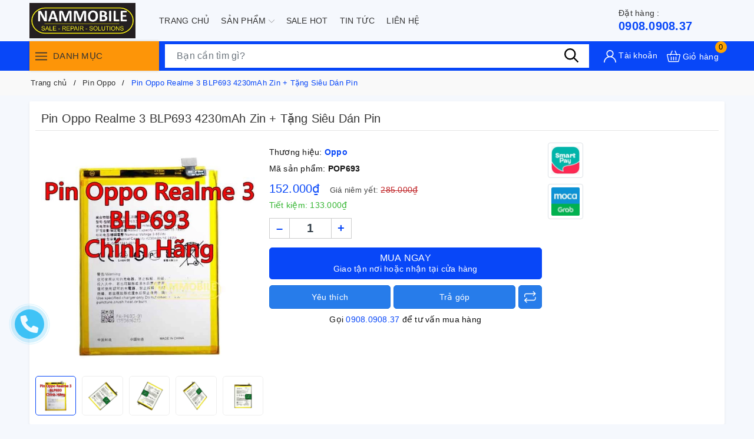

--- FILE ---
content_type: text/html; charset=utf-8
request_url: https://nammobile.com/pin-oppo-realme-3-blp693-4230mah-zin
body_size: 38711
content:
<!DOCTYPE html>
<html lang="vi">
	<head>
		<meta name="google-site-verification" content="nJe_4diocxhAKWgYOZPUFwWTMrNOzVEpaf-UEyuc3Do" />
		<meta charset="UTF-8" />
		<meta name="viewport" content="width=device-width, initial-scale=1, maximum-scale=1">
		<meta name="theme-color" content="#0847f8" />
		<title>Pin Oppo Realme 3 BLP693 4230mAh Zin + Tặng Siêu Dán Pin | Nam Mobile</title>
		<meta name="description" content="Pin Oppo Realme 3 BLP693 4230mAh Zin Chính Hãng • Mã pin : Oppo BLP693 • Pin dùng cho : Oppo Realme 3 • Dung lượng : 4230mAh. • Loại pin : Li-Polymer • Điện áp giới hạn: 4.4 V • Trọng lượng 52 gam Pin Zin dung lượng chuẩn Cách Sử Dụng Bảo Quản Và Tăng Tuổi Thọ Pin Oppo Realme 3 BLP693 4230mAh Một số các nguyên nhân khi">
		<meta name="keywords" content="Pin Oppo Realme 3 BLP693 4230mAh Zin + Tặng Siêu Dán Pin, Pin Oppo, LK Oppo, Linh Kiện, Pin Oppo Realme 3 BLP693 4230mAh Zin + Tặng Siêu Dán Pin, Nam Mobile, nammobile.com"/>		
		<link rel="canonical" href="https://nammobile.com/pin-oppo-realme-3-blp693-4230mah-zin"/>
		<link rel="dns-prefetch" href="https://nammobile.com">
		<link rel="dns-prefetch" href="//bizweb.dktcdn.net/">
		<link rel="dns-prefetch" href="//www.google-analytics.com/">
		<link rel="dns-prefetch" href="//www.googletagmanager.com/">
		<link rel="amphtml" href="https://nammobile.com/pin-oppo-realme-3-blp693-4230mah-zin?view=amp" />
		<meta name='revisit-after' content='1 days' />
		<meta name="robots" content="noodp,index,follow" />
		<meta name="theme-color" content="#0847f8" />
		<link rel="icon" href="//bizweb.dktcdn.net/100/451/351/themes/864545/assets/favicon.png?1705031175806" type="image/x-icon" />
		<link rel="apple-touch-icon" href="//bizweb.dktcdn.net/100/451/351/themes/864545/assets/favicon.png?1705031175806">
		<meta property="og:type" content="product">
<meta property="og:title" content="Pin Oppo Realme 3 BLP693 4230mAh Zin + Tặng Siêu Dán Pin">
<meta property="og:image" content="https://bizweb.dktcdn.net/thumb/medium/100/451/351/products/d2bfc92c-152a-4c7d-94f8-d752a63f4111.jpg?v=1656077703097">
<meta property="og:image:secure_url" content="https://bizweb.dktcdn.net/thumb/medium/100/451/351/products/d2bfc92c-152a-4c7d-94f8-d752a63f4111.jpg?v=1656077703097">
<meta property="og:image" content="https://bizweb.dktcdn.net/thumb/medium/100/451/351/products/pin-oppo-realme-3-blp693-4230mah-zin-tang-sieu-dan-pin-2-1672469125861.jpg?v=1672469140083">
<meta property="og:image:secure_url" content="https://bizweb.dktcdn.net/thumb/medium/100/451/351/products/pin-oppo-realme-3-blp693-4230mah-zin-tang-sieu-dan-pin-2-1672469125861.jpg?v=1672469140083">
<meta property="og:image" content="https://bizweb.dktcdn.net/thumb/medium/100/451/351/products/pin-oppo-realme-3-blp693-4230mah-zin-tang-sieu-dan-pin-3-1672469126414.jpg?v=1672469140083">
<meta property="og:image:secure_url" content="https://bizweb.dktcdn.net/thumb/medium/100/451/351/products/pin-oppo-realme-3-blp693-4230mah-zin-tang-sieu-dan-pin-3-1672469126414.jpg?v=1672469140083">
<meta property="og:availability" content="instock" />
<meta property="og:price:amount" content="152000">
<meta property="og:price:currency" content="VND">
<meta property="og:description" content="Pin Oppo Realme 3 BLP693 4230mAh Zin Chính Hãng • Mã pin : Oppo BLP693 • Pin dùng cho : Oppo Realme 3 • Dung lượng : 4230mAh. • Loại pin : Li-Polymer • Điện áp giới hạn: 4.4 V • Trọng lượng 52 gam Pin Zin dung lượng chuẩn Cách Sử Dụng Bảo Quản Và Tăng Tuổi Thọ Pin Oppo Realme 3 BLP693 4230mAh Một số các nguyên nhân khi">
<meta property="og:url" content="https://nammobile.com/pin-oppo-realme-3-blp693-4230mah-zin">
<meta property="og:site_name" content="Nam Mobile">
		<link rel="preload" as="style" type="text/css" href="//bizweb.dktcdn.net/100/451/351/themes/864545/assets/bootstrap.css?1705031175806" onload="this.rel='stylesheet'" />
		<link href="//bizweb.dktcdn.net/100/451/351/themes/864545/assets/bootstrap.css?1705031175806" rel="stylesheet" type="text/css" media="all" />
		<link rel="preload" as="style" type="text/css" href="//bizweb.dktcdn.net/100/451/351/themes/864545/assets/evo-main.scss.css?1705031175806" onload="this.rel='stylesheet'" />
		<link href="//bizweb.dktcdn.net/100/451/351/themes/864545/assets/evo-main.scss.css?1705031175806" rel="stylesheet" type="text/css" media="all" />
		
		
		
		
		
		
		
		
		
		<link rel="preload" as="style" type="text/css" href="//bizweb.dktcdn.net/100/451/351/themes/864545/assets/evo-products.scss.css?1705031175806" />
		<link href="//bizweb.dktcdn.net/100/451/351/themes/864545/assets/evo-products.scss.css?1705031175806" rel="stylesheet" type="text/css" media="all" />
		
		
		
		
		
		
		
		
		<script>
	var Bizweb = Bizweb || {};
	Bizweb.store = 'nam-mobile-phu-kien.mysapo.net';
	Bizweb.id = 451351;
	Bizweb.theme = {"id":864545,"name":"Evo Mobile","role":"main"};
	Bizweb.template = 'product';
	if(!Bizweb.fbEventId)  Bizweb.fbEventId = 'xxxxxxxx-xxxx-4xxx-yxxx-xxxxxxxxxxxx'.replace(/[xy]/g, function (c) {
	var r = Math.random() * 16 | 0, v = c == 'x' ? r : (r & 0x3 | 0x8);
				return v.toString(16);
			});		
</script>
<script>
	(function () {
		function asyncLoad() {
			var urls = [];
			for (var i = 0; i < urls.length; i++) {
				var s = document.createElement('script');
				s.type = 'text/javascript';
				s.async = true;
				s.src = urls[i];
				var x = document.getElementsByTagName('script')[0];
				x.parentNode.insertBefore(s, x);
			}
		};
		window.attachEvent ? window.attachEvent('onload', asyncLoad) : window.addEventListener('load', asyncLoad, false);
	})();
</script>


<script>
	window.BizwebAnalytics = window.BizwebAnalytics || {};
	window.BizwebAnalytics.meta = window.BizwebAnalytics.meta || {};
	window.BizwebAnalytics.meta.currency = 'VND';
	window.BizwebAnalytics.tracking_url = '/s';

	var meta = {};
	
	meta.product = {"id": 26561278, "vendor": "Oppo", "name": "Pin Oppo Realme 3 BLP693 4230mAh Zin + Tặng Siêu Dán Pin",
	"type": "PIN", "price": 152000 };
	
	
	for (var attr in meta) {
	window.BizwebAnalytics.meta[attr] = meta[attr];
	}
</script>

	
		<script src="/dist/js/stats.min.js?v=96f2ff2"></script>
	












		
		<script>var ProductReviewsAppUtil=ProductReviewsAppUtil || {};ProductReviewsAppUtil.store={name: 'Nam Mobile'};</script>
		<script type="application/ld+json">
{
	"@context" : "http://schema.org",
  	"@type" : "Organization",
  	"legalName" : "Nam Mobile",
  	"url" : "https://nammobile.com",
  	"contactPoint":[{
    	"@type" : "ContactPoint",
    	"telephone" : "+84 84908090837",
    	"contactType" : "customer service"
  	}],
  	"logo":"//bizweb.dktcdn.net/100/451/351/themes/864545/assets/logo.png?1705031175806",
  	"sameAs":[
  	"#",
    "#"
	]
}
</script>
<script type="application/ld+json">
    {
      "@context": "https://schema.org",
      "@type": "WebSite",
      "url": "https://nammobile.com",
      "potentialAction": {
        "@type": "SearchAction",
        "target": "https://nammobile.com/search?query={search_term_string}",
        "query-input": "required name=search_term_string"
      }
    }
</script>
		<link rel="preload" as="script" href="//bizweb.dktcdn.net/100/451/351/themes/864545/assets/jquery.js?1705031175806" />
		<script src="//bizweb.dktcdn.net/100/451/351/themes/864545/assets/jquery.js?1705031175806" type="text/javascript"></script>
		<script>
			$(document).ready(function ($) {
				awe_lazyloadImage();
			});
			function awe_lazyloadImage() {
				var ll = new LazyLoad({
					elements_selector: ".lazy",
					load_delay: 100,
					threshold: 0
				});
			} window.awe_lazyloadImage=awe_lazyloadImage;
		</script>
	</head>
	<body class="product">
		
<header class="evo-header-other">
	<div class="header-top container">
		<div class="row align-items-center evo-header-padding">
			<div class="col-lg-2 col-md-2 header-logo evo-header-flex-item">
				<button class="d-sm-inline-block d-lg-none menu-icon" aria-label="Menu" id="evo-trigger-mobile2" title="Menu">
					<svg viewBox="0 0 24 16">
						<path d="M0 15.985v-2h24v2H0zm0-9h24v2H0v-2zm0-7h24v2H0v-2z"></path>
					</svg>
				</button>
				<a href="/" class="logo-wrapper" title="Nam Mobile">
					<picture>
						<source media="(min-width: 992px)" srcset="//bizweb.dktcdn.net/100/451/351/themes/864545/assets/logo.png?1705031175806">
						<source media="(max-width: 991px)" srcset="//bizweb.dktcdn.net/100/451/351/themes/864545/assets/logo-mb.png?1705031175806">
						<img src="[data-uri]" data-src="//bizweb.dktcdn.net/100/451/351/themes/864545/assets/logo.png?1705031175806" alt="Nam Mobile" class="lazy img-responsive mx-auto d-block" />
					</picture>
				</a>
			</div>
			<div class="header-main-nav col-lg-8 col-md-8 d-lg-flex d-none">
				<ul id="nav" class="nav container">
	
	
	
	
	<li class="nav-item ">
		<a class="nav-link" href="/" title="Trang chủ">Trang chủ</a>
	</li>
	
	
	
	
	<li class=" nav-item has-childs   has-mega">
		<a href="/collections/all" class="nav-link" title="Sản phẩm">Sản phẩm <svg xmlns="http://www.w3.org/2000/svg" xmlns:xlink="http://www.w3.org/1999/xlink" x="0px" y="0px" viewBox="0 0 490.656 490.656" style="enable-background:new 0 0 490.656 490.656;" xml:space="preserve" width="25px" height="25px"><path d="M487.536,120.445c-4.16-4.16-10.923-4.16-15.083,0L245.339,347.581L18.203,120.467c-4.16-4.16-10.923-4.16-15.083,0    c-4.16,4.16-4.16,10.923,0,15.083l234.667,234.667c2.091,2.069,4.821,3.115,7.552,3.115s5.461-1.045,7.531-3.136l234.667-234.667    C491.696,131.368,491.696,124.605,487.536,120.445z" data-original="#000000" class="active-path" data-old_color="#000000" fill="#141414"/></svg></a>
		

<div class="mega-content">
	<div class="container">
		<div class="row">
			<div class="col-lg-8">
				<ul class="level0">
					
					
					<li class="level1 parent item fix-navs">
						<a class="hmega" href="/linh-kien" title="Linh Kiện">Linh Kiện</a>
						<ul class="level1">
							
							<li class="level2">
								<a href="/lk-iphone-ipad-apple-watch" title="Apple">Apple</a>
							</li>
							
							<li class="level2">
								<a href="/lk-samsung" title="Samsung">Samsung</a>
							</li>
							
							<li class="level2">
								<a href="/lk-oppo" title="Oppo">Oppo</a>
							</li>
							
							<li class="level2">
								<a href="/lk-xiaomi" title="Xiaomi">Xiaomi</a>
							</li>
							
							<li class="level2">
								<a href="/lk-vivo" title="Vivo">Vivo</a>
							</li>
							
							<li class="level2">
								<a href="/lk-nokia" title="Nokia">Nokia</a>
							</li>
							
							<li class="level2">
								<a href="/lk-huawei" title="Huawei">Huawei</a>
							</li>
							
							<li class="level2">
								<a href="/sony" title="Sony">Sony</a>
							</li>
							
							<li class="level2">
								<a href="/lk-lenovo" title="Lenovo">Lenovo</a>
							</li>
							
							<li class="level2">
								<a href="/lk-gionee" title="Gionee">Gionee</a>
							</li>
							
							<li class="level2">
								<a href="/lk-masstel" title="Masstel">Masstel</a>
							</li>
							
							<li class="level2">
								<a href="/lk-mobiistar" title="Mobiistar">Mobiistar</a>
							</li>
							
							<li class="level2">
								<a href="/lk-htc" title="HTC">HTC</a>
							</li>
							
							<li class="level2">
								<a href="/lk-philips" title="Philips">Philips</a>
							</li>
							
							<li class="level2">
								<a href="/lk-asus-zenfone" title="Asus ZenFone">Asus ZenFone</a>
							</li>
							
							<li class="level2">
								<a href="/lk-lg" title="LG">LG</a>
							</li>
							
							<li class="level2">
								<a href="/lk-sky-vega" title="Sky Vega">Sky Vega</a>
							</li>
							
						</ul>
					</li>
					
					
					
					<li class="level1 parent item fix-navs">
						<a class="hmega" href="/phu-kien" title="Phụ Kiện">Phụ Kiện</a>
						<ul class="level1">
							
							<li class="level2">
								<a href="/sac-cap-1" title="Sạc - Cáp">Sạc - Cáp</a>
							</li>
							
							<li class="level2">
								<a href="/tai-nghe" title="Tai Nghe">Tai Nghe</a>
							</li>
							
							<li class="level2">
								<a href="/loa" title="Loa">Loa</a>
							</li>
							
							<li class="level2">
								<a href="/sac-du-phong" title="Sạc Dự Phòng">Sạc Dự Phòng</a>
							</li>
							
							<li class="level2">
								<a href="/sac-cap" title="USB - Thẻ Nhớ">USB - Thẻ Nhớ</a>
							</li>
							
							<li class="level2">
								<a href="/gia-do-dien-thoai" title="Giá Đỡ Điện Thoại">Giá Đỡ Điện Thoại</a>
							</li>
							
							<li class="level2">
								<a href="/gay-chup-hinh-selfie-gimbal" title="Gậy Chụp Hình Selfie - Gimbal">Gậy Chụp Hình Selfie - Gimbal</a>
							</li>
							
							<li class="level2">
								<a href="/thiet-bi-mang" title="Thiết Bị Mạng">Thiết Bị Mạng</a>
							</li>
							
							<li class="level2">
								<a href="/cuong-luc" title="Cường Lực">Cường Lực</a>
							</li>
							
							<li class="level2">
								<a href="/ban-phim-chuot" title="Bàn Phím Chuột">Bàn Phím Chuột</a>
							</li>
							
							<li class="level2">
								<a href="/quat-den" title="Quạt - Đèn">Quạt - Đèn</a>
							</li>
							
						</ul>
					</li>
					
					
					
					<li class="level1 parent item fix-navs">
						<a class="hmega" href="/sua-chua" title="Sửa Chữa">Sửa Chữa</a>
						<ul class="level1">
							
							<li class="level2">
								<a href="/sua-chua-iphone-ipad-apple-watch" title="Iphone - Ipad - Apple Watch">Iphone - Ipad - Apple Watch</a>
							</li>
							
							<li class="level2">
								<a href="/sc-samsung" title="Samsung">Samsung</a>
							</li>
							
							<li class="level2">
								<a href="/sc-oppo" title="Oppo">Oppo</a>
							</li>
							
							<li class="level2">
								<a href="/sc-xiaomi" title="Xiaomi">Xiaomi</a>
							</li>
							
							<li class="level2">
								<a href="/sc-nokia" title="Nokia">Nokia</a>
							</li>
							
							<li class="level2">
								<a href="/sc-vivo" title="Vivo">Vivo</a>
							</li>
							
							<li class="level2">
								<a href="/sc-huawei" title="Huawei">Huawei</a>
							</li>
							
						</ul>
					</li>
					
					
					
					<li class="level1 parent item fix-navs">
						<a class="hmega" href="/laptop" title="Live Stream - Karaoke">Live Stream - Karaoke</a>
						<ul class="level1">
							
							<li class="level2">
								<a href="/micro" title="Sound Card">Sound Card</a>
							</li>
							
							<li class="level2">
								<a href="/micro-1" title="Micro">Micro</a>
							</li>
							
							<li class="level2">
								<a href="/kep-micro-gia-do" title="Kẹp MIcro - Giá Đỡ">Kẹp MIcro - Giá Đỡ</a>
							</li>
							
							<li class="level2">
								<a href="/jack-chuyen-cap-noi" title="Jack Chuyển - Cáp Nối">Jack Chuyển - Cáp Nối</a>
							</li>
							
							<li class="level2">
								<a href="/xop-boc-loc-micro" title="Xốp Bọc Lọc Micro">Xốp Bọc Lọc Micro</a>
							</li>
							
						</ul>
					</li>
					
					
					
					<li class="level1 parent item fix-navs">
						<a class="hmega" href="/am-thanh" title="Sim Số">Sim Số</a>
						<ul class="level1">
							
							<li class="level2">
								<a href="/sim-so-dep" title="Sim Số Đẹp">Sim Số Đẹp</a>
							</li>
							
							<li class="level2">
								<a href="/sim-mang-4g-khuyen-mai" title="Sim Mạng 4G - Khuyến Mãi">Sim Mạng 4G - Khuyến Mãi</a>
							</li>
							
						</ul>
					</li>
					
					
					
					<li class="level1 item">
						<a class="hmega" href="/dien-thoai" title="Điện thoại">Điện thoại</a>
					</li>
					
					
					
					<li class="level1 item">
						<a class="hmega" href="/tablet" title="Camera">Camera</a>
					</li>
					
					
					
					<li class="level1 item">
						<a class="hmega" href="/dong-ho" title="Đồng hồ">Đồng hồ</a>
					</li>
					
					
					
					<li class="level1 item">
						<a class="hmega" href="/nha-thong-minh" title="Nhà thông minh">Nhà thông minh</a>
					</li>
					
					
					
					<li class="level1 parent item fix-navs">
						<a class="hmega" href="/thiet-bi-dung-cu-sua-chua" title="Thiết Bị - Dụng Cụ Sửa Chữa">Thiết Bị - Dụng Cụ Sửa Chữa</a>
						<ul class="level1">
							
							<li class="level2">
								<a href="/keo" title="Keo">Keo</a>
							</li>
							
							<li class="level2">
								<a href="/tool-vit-thao-may" title="Tool - Vít Tháo Máy">Tool - Vít Tháo Máy</a>
							</li>
							
						</ul>
					</li>
					
					
				</ul>	
			</div>
			<div class="col-lg-4">
				<a href="#" title="Sản phẩm">
					<img src="[data-uri]" data-src="//bizweb.dktcdn.net/100/451/351/themes/864545/assets/mega-1-image.jpg?1705031175806" alt="Sản phẩm" class="lazy img-responsive mx-auto d-block" />
				</a>
			</div>
		</div>
	</div>
</div>
	</li>
	
	
	
	
	<li class="nav-item ">
		<a class="nav-link" href="/gioi-thieu" title="Sale Hot">Sale Hot</a>
	</li>
	
	
	
	
	<li class="nav-item ">
		<a class="nav-link" href="/tin-tuc" title="Tin tức">Tin tức</a>
	</li>
	
	
	
	
	<li class="nav-item ">
		<a class="nav-link" href="/lien-he" title="Liên hệ">Liên hệ</a>
	</li>
	
	
</ul>
			</div>
			<div class="col-lg-2 col-md-2 evo-header-flex-item evo-header-flex-item-mobile">
				<div class="evo-main-hotline">
					
					<a href="tel:0908.0908.37" title="Đặt hàng :"><span>Đặt hàng :</span>0908.0908.37</a>
					
				</div>
				<a href="javascript:void(0)" class="evo-header-cart d-sm-inline-block d-lg-none" aria-label="Xem giỏ hàng" title="Giỏ hàng">
					<svg viewBox="0 0 512 512"><g><path xmlns="http://www.w3.org/2000/svg" d="m504.399 185.065c-6.761-8.482-16.904-13.348-27.83-13.348h-98.604l-53.469-122.433c-3.315-7.591-12.157-11.06-19.749-7.743-7.592 3.315-11.059 12.158-7.743 19.75l48.225 110.427h-178.458l48.225-110.427c3.315-7.592-.151-16.434-7.743-19.75-7.591-3.317-16.434.15-19.749 7.743l-53.469 122.434h-98.604c-10.926 0-21.069 4.865-27.83 13.348-6.637 8.328-9.086 19.034-6.719 29.376l52.657 230c3.677 16.06 17.884 27.276 34.549 27.276h335.824c16.665 0 30.872-11.216 34.549-27.276l52.657-230.001c2.367-10.342-.082-21.048-6.719-29.376zm-80.487 256.652h-335.824c-2.547 0-4.778-1.67-5.305-3.972l-52.657-229.998c-.413-1.805.28-3.163.936-3.984.608-.764 1.985-2.045 4.369-2.045h85.503l-3.929 8.997c-3.315 7.592.151 16.434 7.743 19.75 1.954.854 3.99 1.258 5.995 1.258 5.782 0 11.292-3.363 13.754-9l9.173-21.003h204.662l9.173 21.003c2.462 5.638 7.972 9 13.754 9 2.004 0 4.041-.404 5.995-1.258 7.592-3.315 11.059-12.158 7.743-19.75l-3.929-8.997h85.503c2.384 0 3.761 1.281 4.369 2.045.655.822 1.349 2.18.936 3.983l-52.657 230c-.528 2.301-2.76 3.971-5.307 3.971z" fill="#ffffff" data-original="#000000" style=""/><path xmlns="http://www.w3.org/2000/svg" d="m166 266.717c-8.284 0-15 6.716-15 15v110c0 8.284 6.716 15 15 15s15-6.716 15-15v-110c0-8.284-6.715-15-15-15z" fill="#ffffff" data-original="#000000" style=""/><path xmlns="http://www.w3.org/2000/svg" d="m256 266.717c-8.284 0-15 6.716-15 15v110c0 8.284 6.716 15 15 15s15-6.716 15-15v-110c0-8.284-6.716-15-15-15z" fill="#ffffff" data-original="#000000" style=""/><path xmlns="http://www.w3.org/2000/svg" d="m346 266.717c-8.284 0-15 6.716-15 15v110c0 8.284 6.716 15 15 15s15-6.716 15-15v-110c-.001-8.284-6.716-15-15-15z" fill="#ffffff" data-original="#000000" style=""/></g></svg>
					<span class="count_item_pr">0</span>
				</a>
			</div>
		</div>
	</div>
	<div class="header-bottom header-other-page">
		<div class="container">
			<div class="row">
				<div class="col-xl-3 col-lg-3 evo-cate-header d-lg-block d-none">
					<div class="title">
						<button class="menu-icon" aria-label="Menu" title="Menu">
							<svg viewBox="0 0 24 16">
								<path d="M0 15.985v-2h24v2H0zm0-9h24v2H0v-2zm0-7h24v2H0v-2z"></path>
							</svg>
						</button> Danh mục
					</div>
					<div class="evo-width-cate"> 
	
	<ul class="evo-main-cate">
		
		
		
		<li class="evo-main-cate-has-child menu-item-count">
			<a href="/linh-kien" title="Linh Kiện"><img class="lazy" src="[data-uri]" data-src="//bizweb.dktcdn.net/100/451/351/themes/864545/assets/index-cate-icon-1.png?1705031175806" alt="Linh Kiện" /> Linh Kiện</a>
			<ul class="menu-child sub-menu evo-sub-mega-menu">
				
				
				<li class="evo-main-cate-has-child clearfix">
					<a href="/lk-iphone-ipad-apple-watch" title="Apple">Apple</a>
					<ul class="menu-child-2 sub-menu clearfix">
						
						<li>
							<a href="/pin-iphone" title="Pin Iphone">Pin Iphone</a>
						</li>
						
						<li>
							<a href="/pin-ipad" title="Pin Ipad">Pin Ipad</a>
						</li>
						
						<li>
							<a href="/pin-apple-watch" title="Pin Apple Watch">Pin Apple Watch</a>
						</li>
						
						<li>
							<a href="/vo-kinh-lung" title="Vỏ - Kính Lưng">Vỏ - Kính Lưng</a>
						</li>
						
					</ul>
				</li>
				
				
				
				<li class="evo-main-cate-has-child clearfix">
					<a href="/lk-samsung" title="Samsung">Samsung</a>
					<ul class="menu-child-2 sub-menu clearfix">
						
						<li>
							<a href="/pin-samsung" title="Pin Samsung">Pin Samsung</a>
						</li>
						
					</ul>
				</li>
				
				
				
				<li class="evo-main-cate-has-child clearfix">
					<a href="/lk-oppo" title="Oppo">Oppo</a>
					<ul class="menu-child-2 sub-menu clearfix">
						
						<li>
							<a href="/pin-oppo" title="Pin Oppo">Pin Oppo</a>
						</li>
						
					</ul>
				</li>
				
				
				
				<li class="evo-main-cate-has-child clearfix">
					<a href="/lk-xiaomi" title="Xiaomi">Xiaomi</a>
					<ul class="menu-child-2 sub-menu clearfix">
						
						<li>
							<a href="/pin-xiaomi" title="Pin Xiaomi">Pin Xiaomi</a>
						</li>
						
					</ul>
				</li>
				
				
				
				<li class="evo-main-cate-has-child clearfix">
					<a href="/lk-vivo" title="Vivo">Vivo</a>
					<ul class="menu-child-2 sub-menu clearfix">
						
						<li>
							<a href="/pin-vivo" title="Pin Vivo">Pin Vivo</a>
						</li>
						
					</ul>
				</li>
				
				
				
				<li class="evo-main-cate-has-child clearfix">
					<a href="/lk-nokia" title="Nokia">Nokia</a>
					<ul class="menu-child-2 sub-menu clearfix">
						
						<li>
							<a href="/pin-nokia" title="Pin Nokia">Pin Nokia</a>
						</li>
						
					</ul>
				</li>
				
				
				
				<li class="evo-main-cate-has-child clearfix">
					<a href="/lk-huawei" title="Huawei">Huawei</a>
					<ul class="menu-child-2 sub-menu clearfix">
						
						<li>
							<a href="/pin-huawei" title="Pin Huawei">Pin Huawei</a>
						</li>
						
					</ul>
				</li>
				
				
				
				<li class="evo-main-cate-has-child clearfix">
					<a href="/sony" title="Sony">Sony</a>
					<ul class="menu-child-2 sub-menu clearfix">
						
						<li>
							<a href="/pin-sony" title="Pin Sony">Pin Sony</a>
						</li>
						
					</ul>
				</li>
				
				
				
				<li class="evo-main-cate-has-child clearfix">
					<a href="/lk-lenovo" title="Lenovo">Lenovo</a>
					<ul class="menu-child-2 sub-menu clearfix">
						
						<li>
							<a href="/pin-lenovo" title="Pin Lenovo">Pin Lenovo</a>
						</li>
						
					</ul>
				</li>
				
				
				
				<li class="evo-main-cate-has-child clearfix">
					<a href="/lk-gionee" title="Gionee">Gionee</a>
					<ul class="menu-child-2 sub-menu clearfix">
						
						<li>
							<a href="/pin-gionee" title="Pin Gionee">Pin Gionee</a>
						</li>
						
					</ul>
				</li>
				
				
				
				<li class="evo-main-cate-has-child clearfix">
					<a href="/lk-masstel" title="Masstel">Masstel</a>
					<ul class="menu-child-2 sub-menu clearfix">
						
						<li>
							<a href="/pin-masstel" title="Pin Masstel">Pin Masstel</a>
						</li>
						
					</ul>
				</li>
				
				
				
				<li class="evo-main-cate-has-child clearfix">
					<a href="/lk-mobiistar" title="Mobiistar">Mobiistar</a>
					<ul class="menu-child-2 sub-menu clearfix">
						
						<li>
							<a href="/pin-moobiistar" title="Pin Moobiistar">Pin Moobiistar</a>
						</li>
						
					</ul>
				</li>
				
				
				
				<li class="evo-main-cate-has-child clearfix">
					<a href="/lk-htc" title="HTC">HTC</a>
					<ul class="menu-child-2 sub-menu clearfix">
						
						<li>
							<a href="/pin-htc" title="Pin HTC">Pin HTC</a>
						</li>
						
					</ul>
				</li>
				
				
				
				<li class="evo-main-cate-has-child clearfix">
					<a href="/lk-philips" title="Philips">Philips</a>
					<ul class="menu-child-2 sub-menu clearfix">
						
						<li>
							<a href="/pin-philips" title="Pin Philips">Pin Philips</a>
						</li>
						
					</ul>
				</li>
				
				
				
				<li class="evo-main-cate-has-child clearfix">
					<a href="/lk-asus-zenfone" title="Asus ZenFone">Asus ZenFone</a>
					<ul class="menu-child-2 sub-menu clearfix">
						
						<li>
							<a href="/pin-asus-zenfone" title="Pin Asus ZenFone">Pin Asus ZenFone</a>
						</li>
						
					</ul>
				</li>
				
				
				
				<li class="evo-main-cate-has-child clearfix">
					<a href="/lk-lg" title="LG">LG</a>
					<ul class="menu-child-2 sub-menu clearfix">
						
						<li>
							<a href="/pin-lg" title="Pin LG">Pin LG</a>
						</li>
						
					</ul>
				</li>
				
				
				
				<li class="evo-main-cate-has-child clearfix">
					<a href="/lk-sky-vega" title="Sky Vega">Sky Vega</a>
					<ul class="menu-child-2 sub-menu clearfix">
						
						<li>
							<a href="/pin-sky-vega" title="Pin Sky Vega">Pin Sky Vega</a>
						</li>
						
					</ul>
				</li>
				
				
			</ul>
		</li>
		
		
		
		
		<li class="evo-main-cate-has-child menu-item-count">
			<a href="/phu-kien" title="Phụ Kiện"><img class="lazy" src="[data-uri]" data-src="//bizweb.dktcdn.net/100/451/351/themes/864545/assets/index-cate-icon-2.png?1705031175806" alt="Phụ Kiện" /> Phụ Kiện</a>
			<ul class="menu-child sub-menu evo-sub-mega-menu">
				
				
				<li class="evo-main-cate-has-child clearfix">
					<a href="/sac-cap-1" title="Sạc - Cáp">Sạc - Cáp</a>
					<ul class="menu-child-2 sub-menu clearfix">
						
						<li>
							<a href="/cap-sac-truyen-du-lieu" title="Cáp Sạc + Truyền Dữ Liệu">Cáp Sạc + Truyền Dữ Liệu</a>
						</li>
						
						<li>
							<a href="/coc-sac" title="Cóc Sạc">Cóc Sạc</a>
						</li>
						
						<li>
							<a href="/coc-sac-xe-hoi" title="Có Sạc Xe Hơi">Có Sạc Xe Hơi</a>
						</li>
						
						<li>
							<a href="/bo-sac" title="Bộ Sạc">Bộ Sạc</a>
						</li>
						
					</ul>
				</li>
				
				
				
				<li>
					<a href="/tai-nghe" title="Tai Nghe">Tai Nghe</a>
				</li>
				
				
				
				<li>
					<a href="/loa" title="Loa">Loa</a>
				</li>
				
				
				
				<li>
					<a href="/sac-du-phong" title="Sạc Dự Phòng">Sạc Dự Phòng</a>
				</li>
				
				
				
				<li>
					<a href="/sac-cap" title="USB - Thẻ Nhớ">USB - Thẻ Nhớ</a>
				</li>
				
				
				
				<li>
					<a href="/gia-do-dien-thoai" title="Giá Đỡ Điện Thoại">Giá Đỡ Điện Thoại</a>
				</li>
				
				
				
				<li>
					<a href="/gay-chup-hinh-selfie-gimbal" title="Gậy Chụp Hình Selfie - Gimbal">Gậy Chụp Hình Selfie - Gimbal</a>
				</li>
				
				
				
				<li>
					<a href="/thiet-bi-mang" title="Thiết Bị Mạng">Thiết Bị Mạng</a>
				</li>
				
				
				
				<li>
					<a href="/cuong-luc" title="Cường Lực">Cường Lực</a>
				</li>
				
				
				
				<li>
					<a href="/ban-phim-chuot" title="Bàn Phím Chuột">Bàn Phím Chuột</a>
				</li>
				
				
				
				<li>
					<a href="/quat-den" title="Quạt - Đèn">Quạt - Đèn</a>
				</li>
				
				
			</ul>
		</li>
		
		
		
		
		<li class="evo-main-cate-has-child menu-item-count">
			<a href="/sua-chua" title="Sửa Chữa"><img class="lazy" src="[data-uri]" data-src="//bizweb.dktcdn.net/100/451/351/themes/864545/assets/index-cate-icon-3.png?1705031175806" alt="Sửa Chữa" /> Sửa Chữa</a>
			<ul class="menu-child sub-menu evo-sub-mega-menu">
				
				
				<li class="evo-main-cate-has-child clearfix">
					<a href="/sua-chua-iphone-ipad-apple-watch" title="Iphone - Ipad - Apple Watch">Iphone - Ipad - Apple Watch</a>
					<ul class="menu-child-2 sub-menu clearfix">
						
						<li>
							<a href="/thay-man-hinh-iphone" title="Thay Màn Hình Iphone">Thay Màn Hình Iphone</a>
						</li>
						
						<li>
							<a href="/thay-man-hinh-ipad" title="Thay Màn Hình Ipad">Thay Màn Hình Ipad</a>
						</li>
						
						<li>
							<a href="/thay-man-hinh-apple-watch" title="Thay Màn Hình Apple Watch">Thay Màn Hình Apple Watch</a>
						</li>
						
						<li>
							<a href="/thay-pin-iphone" title="Thay Pin Iphone">Thay Pin Iphone</a>
						</li>
						
						<li>
							<a href="/thay-pin-ipad" title="Thay Pin Ipad">Thay Pin Ipad</a>
						</li>
						
						<li>
							<a href="/thay-pin-apple-watch" title="Thay Pin Apple Watch">Thay Pin Apple Watch</a>
						</li>
						
					</ul>
				</li>
				
				
				
				<li class="evo-main-cate-has-child clearfix">
					<a href="/sc-samsung" title="Samsung">Samsung</a>
					<ul class="menu-child-2 sub-menu clearfix">
						
						<li>
							<a href="/thay-man-hinh-samsung" title="Thay Màn Hình Samsung">Thay Màn Hình Samsung</a>
						</li>
						
						<li>
							<a href="/thay-pin-samsung" title="Thay Pin Samsung">Thay Pin Samsung</a>
						</li>
						
					</ul>
				</li>
				
				
				
				<li class="evo-main-cate-has-child clearfix">
					<a href="/sc-oppo" title="Oppo">Oppo</a>
					<ul class="menu-child-2 sub-menu clearfix">
						
						<li>
							<a href="/thay-man-hinh-oppo" title="Thay Màn Hình Oppo">Thay Màn Hình Oppo</a>
						</li>
						
						<li>
							<a href="/thay-pin-oppo" title="Thay Pin Oppo">Thay Pin Oppo</a>
						</li>
						
					</ul>
				</li>
				
				
				
				<li class="evo-main-cate-has-child clearfix">
					<a href="/sc-xiaomi" title="Xiaomi">Xiaomi</a>
					<ul class="menu-child-2 sub-menu clearfix">
						
						<li>
							<a href="/thay-man-hinh-xiaomi" title="Thay Màn Hình Xiaomi">Thay Màn Hình Xiaomi</a>
						</li>
						
						<li>
							<a href="/thay-pin-xiaomi" title="Thay Pin Xiaomi">Thay Pin Xiaomi</a>
						</li>
						
					</ul>
				</li>
				
				
				
				<li class="evo-main-cate-has-child clearfix">
					<a href="/sc-nokia" title="Nokia">Nokia</a>
					<ul class="menu-child-2 sub-menu clearfix">
						
						<li>
							<a href="/thay-man-hinh-nokia" title="Thay Màn Hình Nokia">Thay Màn Hình Nokia</a>
						</li>
						
						<li>
							<a href="/thay-pin-nokia" title="Thay Pin  Nokia">Thay Pin  Nokia</a>
						</li>
						
					</ul>
				</li>
				
				
				
				<li class="evo-main-cate-has-child clearfix">
					<a href="/sc-vivo" title="Vivo">Vivo</a>
					<ul class="menu-child-2 sub-menu clearfix">
						
						<li>
							<a href="/thay-man-hinh-vivo" title="Thay Màn Hình Vivo">Thay Màn Hình Vivo</a>
						</li>
						
						<li>
							<a href="/thay-pin-vivo" title="Thay Pin Vivo">Thay Pin Vivo</a>
						</li>
						
					</ul>
				</li>
				
				
				
				<li class="evo-main-cate-has-child clearfix">
					<a href="/sc-huawei" title="Huawei">Huawei</a>
					<ul class="menu-child-2 sub-menu clearfix">
						
						<li>
							<a href="/thay-man-hinh-huawei" title="Thay Màn Hình Huawei">Thay Màn Hình Huawei</a>
						</li>
						
						<li>
							<a href="/thay-pin-huawei" title="Thay Pin Huawei">Thay Pin Huawei</a>
						</li>
						
					</ul>
				</li>
				
				
			</ul>
		</li>
		
		
		
		
		<li class="evo-main-cate-has-child menu-item-count">
			<a href="/laptop" title="Live Stream - Karaoke"><img class="lazy" src="[data-uri]" data-src="//bizweb.dktcdn.net/100/451/351/themes/864545/assets/index-cate-icon-4.png?1705031175806" alt="Live Stream - Karaoke" /> Live Stream - Karaoke</a>
			<ul class="menu-child sub-menu evo-sub-mega-menu">
				
				
				<li>
					<a href="/micro" title="Sound Card">Sound Card</a>
				</li>
				
				
				
				<li>
					<a href="/micro-1" title="Micro">Micro</a>
				</li>
				
				
				
				<li>
					<a href="/kep-micro-gia-do" title="Kẹp MIcro - Giá Đỡ">Kẹp MIcro - Giá Đỡ</a>
				</li>
				
				
				
				<li>
					<a href="/jack-chuyen-cap-noi" title="Jack Chuyển - Cáp Nối">Jack Chuyển - Cáp Nối</a>
				</li>
				
				
				
				<li>
					<a href="/xop-boc-loc-micro" title="Xốp Bọc Lọc Micro">Xốp Bọc Lọc Micro</a>
				</li>
				
				
			</ul>
		</li>
		
		
		
		
		<li class="evo-main-cate-has-child menu-item-count">
			<a href="/am-thanh" title="Sim Số"><img class="lazy" src="[data-uri]" data-src="//bizweb.dktcdn.net/100/451/351/themes/864545/assets/index-cate-icon-5.png?1705031175806" alt="Sim Số" /> Sim Số</a>
			<ul class="menu-child sub-menu evo-sub-mega-menu">
				
				
				<li>
					<a href="/sim-so-dep" title="Sim Số Đẹp">Sim Số Đẹp</a>
				</li>
				
				
				
				<li>
					<a href="/sim-mang-4g-khuyen-mai" title="Sim Mạng 4G - Khuyến Mãi">Sim Mạng 4G - Khuyến Mãi</a>
				</li>
				
				
			</ul>
		</li>
		
		
		
		
		<li class="menu-item-count">
			<a href="/dien-thoai" title="Điện thoại"><img class="lazy" src="[data-uri]" data-src="//bizweb.dktcdn.net/100/451/351/themes/864545/assets/index-cate-icon-6.png?1705031175806" alt="Điện thoại" /> Điện thoại</a>
		</li>
		
		
		
		
		<li class="menu-item-count">
			<a href="/tablet" title="Camera"><img class="lazy" src="[data-uri]" data-src="//bizweb.dktcdn.net/100/451/351/themes/864545/assets/index-cate-icon-7.png?1705031175806" alt="Camera" /> Camera</a>
		</li>
		
		
		
		
		<li class="menu-item-count">
			<a href="/dong-ho" title="Đồng hồ"><img class="lazy" src="[data-uri]" data-src="//bizweb.dktcdn.net/100/451/351/themes/864545/assets/index-cate-icon-8.png?1705031175806" alt="Đồng hồ" /> Đồng hồ</a>
		</li>
		
		
		
		
		<li class="menu-item-count">
			<a href="/nha-thong-minh" title="Nhà thông minh"><img class="lazy" src="[data-uri]" data-src="//bizweb.dktcdn.net/100/451/351/themes/864545/assets/index-cate-icon-9.png?1705031175806" alt="Nhà thông minh" /> Nhà thông minh</a>
		</li>
		
		
		
		
		<li class="evo-main-cate-has-child menu-item-count">
			<a href="/thiet-bi-dung-cu-sua-chua" title="Thiết Bị - Dụng Cụ Sửa Chữa"><img class="lazy" src="[data-uri]" data-src="//bizweb.dktcdn.net/100/451/351/themes/864545/assets/index-cate-icon-10.png?1705031175806" alt="Thiết Bị - Dụng Cụ Sửa Chữa" /> Thiết Bị - Dụng Cụ Sửa Chữa</a>
			<ul class="menu-child sub-menu evo-sub-mega-menu">
				
				
				<li>
					<a href="/keo" title="Keo">Keo</a>
				</li>
				
				
				
				<li>
					<a href="/tool-vit-thao-may" title="Tool - Vít Tháo Máy">Tool - Vít Tháo Máy</a>
				</li>
				
				
			</ul>
		</li>
		
		
	</ul>
	
</div>

<script>
	
	
	var menu_limit = "8";
	if (isNaN(menu_limit)){
		menu_limit = 10;
	} else {
		menu_limit = 7;
	}
	var sidebar_length = $('.menu-item-count').length;
	if (sidebar_length > (menu_limit + 1) ){
		$('.evo-width-cate > ul').each(function(){
			$('.menu-item-count',this).eq(menu_limit).nextAll().hide().addClass('toggleable');
			$(this).append('<li class="more"><a title="Xem thêm...">Xem thêm...</a></li>');
		});
		$('.evo-width-cate > ul').on('click','.more', function(){
			if($(this).hasClass('less')){
				$(this).html('<a title="Xem thêm...">Xem thêm...</a>').removeClass('less');
			} else {
				$(this).html('<a title="Thu gọn...">Thu gọn...</a>').addClass('less');;
			}
			$(this).siblings('li.toggleable').slideToggle({
				complete: function () {
					var divHeight = $('.evo-main-cate').height(); 
				}
			});
		});
	}
</script>

				</div>
				<div class="col-xl-6 col-lg-9 evo-search-header evo-search-desktop">
					<div class="box-main__box-left">
						<button class="menu-icon" aria-label="Menu" id="evo-trigger-mobile3" title="Menu">
							<svg viewBox="0 0 24 16">
								<path d="M0 15.985v-2h24v2H0zm0-9h24v2H0v-2zm0-7h24v2H0v-2z"></path>
							</svg>
						</button>
					</div>
					<div class="evo-searchs">
						<form action="/search" method="get" class="evo-header-search-form" role="search">
							<input type="text" aria-label="Tìm sản phẩm" name="query" class="search-auto form-control" placeholder="Bạn cần tìm gì?" autocomplete="off" />
							<input type="hidden" name="type" value="product" />
							<button class="btn btn-default" type="submit" aria-label="Tìm kiếm">
								<svg class="Icon Icon--search-desktop" viewBox="0 0 21 21">
									<g transform="translate(1 1)" stroke="currentColor" stroke-width="2" fill="none" fill-rule="evenodd" stroke-linecap="square">
										<path d="M18 18l-5.7096-5.7096"></path>
										<circle cx="7.2" cy="7.2" r="7.2"></circle>
									</g>
								</svg>
							</button>
						</form>
					</div>
					<div class="box-main__box-right">
						<a href="javascript:void(0)" class="evo-header-cart" aria-label="Xem giỏ hàng" title="Giỏ hàng">
							<svg viewBox="0 0 512 512"><g><path xmlns="http://www.w3.org/2000/svg" d="m504.399 185.065c-6.761-8.482-16.904-13.348-27.83-13.348h-98.604l-53.469-122.433c-3.315-7.591-12.157-11.06-19.749-7.743-7.592 3.315-11.059 12.158-7.743 19.75l48.225 110.427h-178.458l48.225-110.427c3.315-7.592-.151-16.434-7.743-19.75-7.591-3.317-16.434.15-19.749 7.743l-53.469 122.434h-98.604c-10.926 0-21.069 4.865-27.83 13.348-6.637 8.328-9.086 19.034-6.719 29.376l52.657 230c3.677 16.06 17.884 27.276 34.549 27.276h335.824c16.665 0 30.872-11.216 34.549-27.276l52.657-230.001c2.367-10.342-.082-21.048-6.719-29.376zm-80.487 256.652h-335.824c-2.547 0-4.778-1.67-5.305-3.972l-52.657-229.998c-.413-1.805.28-3.163.936-3.984.608-.764 1.985-2.045 4.369-2.045h85.503l-3.929 8.997c-3.315 7.592.151 16.434 7.743 19.75 1.954.854 3.99 1.258 5.995 1.258 5.782 0 11.292-3.363 13.754-9l9.173-21.003h204.662l9.173 21.003c2.462 5.638 7.972 9 13.754 9 2.004 0 4.041-.404 5.995-1.258 7.592-3.315 11.059-12.158 7.743-19.75l-3.929-8.997h85.503c2.384 0 3.761 1.281 4.369 2.045.655.822 1.349 2.18.936 3.983l-52.657 230c-.528 2.301-2.76 3.971-5.307 3.971z" fill="#ffffff" data-original="#000000" style=""/><path xmlns="http://www.w3.org/2000/svg" d="m166 266.717c-8.284 0-15 6.716-15 15v110c0 8.284 6.716 15 15 15s15-6.716 15-15v-110c0-8.284-6.715-15-15-15z" fill="#ffffff" data-original="#000000" style=""/><path xmlns="http://www.w3.org/2000/svg" d="m256 266.717c-8.284 0-15 6.716-15 15v110c0 8.284 6.716 15 15 15s15-6.716 15-15v-110c0-8.284-6.716-15-15-15z" fill="#ffffff" data-original="#000000" style=""/><path xmlns="http://www.w3.org/2000/svg" d="m346 266.717c-8.284 0-15 6.716-15 15v110c0 8.284 6.716 15 15 15s15-6.716 15-15v-110c-.001-8.284-6.716-15-15-15z" fill="#ffffff" data-original="#000000" style=""/></g></svg>
							<span class="count_item_pr"></span>
						</a>
					</div>
				</div>
				<div class="col-xl-3 col-lg-3 evo-function-cart-header d-lg-flex d-none">
					<div class="evo-main-account d-lg-inline-block d-none">
						<a href="/account" class="header-account" aria-label="Tài khoản" title="Tài khoản">
							<svg viewBox="0 0 512 512"><path d="M437.02,330.98c-27.883-27.882-61.071-48.523-97.281-61.018C378.521,243.251,404,198.548,404,148    C404,66.393,337.607,0,256,0S108,66.393,108,148c0,50.548,25.479,95.251,64.262,121.962    c-36.21,12.495-69.398,33.136-97.281,61.018C26.629,379.333,0,443.62,0,512h40c0-119.103,96.897-216,216-216s216,96.897,216,216    h40C512,443.62,485.371,379.333,437.02,330.98z M256,256c-59.551,0-108-48.448-108-108S196.449,40,256,40    c59.551,0,108,48.448,108,108S315.551,256,256,256z" data-original="#222222" class="active-path" fill="#222222"/></svg>
							<span class="acc-text">Tài khoản</span>
						</a>
						<ul>
							
							<li class="ng-scope"><a rel="nofollow" href="/account/login" title="Đăng nhập">Đăng nhập</a></li>
							<li class="ng-scope"><a rel="nofollow" href="/account/register" title="Đăng ký">Đăng ký</a></li>
							
							<li>
								<a href="/san-pham-yeu-thich" aria-label="Sản phẩm Yêu thích" title="Sản phẩm Yêu thích">Yêu thích <span class="js-wishlist-count"></span></a>
							</li>
						</ul>
					</div>
					<a href="javascript:void(0)" class="evo-header-cart" aria-label="Xem giỏ hàng" title="Giỏ hàng">
						<svg viewBox="0 0 512 512"><g><path xmlns="http://www.w3.org/2000/svg" d="m504.399 185.065c-6.761-8.482-16.904-13.348-27.83-13.348h-98.604l-53.469-122.433c-3.315-7.591-12.157-11.06-19.749-7.743-7.592 3.315-11.059 12.158-7.743 19.75l48.225 110.427h-178.458l48.225-110.427c3.315-7.592-.151-16.434-7.743-19.75-7.591-3.317-16.434.15-19.749 7.743l-53.469 122.434h-98.604c-10.926 0-21.069 4.865-27.83 13.348-6.637 8.328-9.086 19.034-6.719 29.376l52.657 230c3.677 16.06 17.884 27.276 34.549 27.276h335.824c16.665 0 30.872-11.216 34.549-27.276l52.657-230.001c2.367-10.342-.082-21.048-6.719-29.376zm-80.487 256.652h-335.824c-2.547 0-4.778-1.67-5.305-3.972l-52.657-229.998c-.413-1.805.28-3.163.936-3.984.608-.764 1.985-2.045 4.369-2.045h85.503l-3.929 8.997c-3.315 7.592.151 16.434 7.743 19.75 1.954.854 3.99 1.258 5.995 1.258 5.782 0 11.292-3.363 13.754-9l9.173-21.003h204.662l9.173 21.003c2.462 5.638 7.972 9 13.754 9 2.004 0 4.041-.404 5.995-1.258 7.592-3.315 11.059-12.158 7.743-19.75l-3.929-8.997h85.503c2.384 0 3.761 1.281 4.369 2.045.655.822 1.349 2.18.936 3.983l-52.657 230c-.528 2.301-2.76 3.971-5.307 3.971z" fill="#ffffff" data-original="#000000" style=""/><path xmlns="http://www.w3.org/2000/svg" d="m166 266.717c-8.284 0-15 6.716-15 15v110c0 8.284 6.716 15 15 15s15-6.716 15-15v-110c0-8.284-6.715-15-15-15z" fill="#ffffff" data-original="#000000" style=""/><path xmlns="http://www.w3.org/2000/svg" d="m256 266.717c-8.284 0-15 6.716-15 15v110c0 8.284 6.716 15 15 15s15-6.716 15-15v-110c0-8.284-6.716-15-15-15z" fill="#ffffff" data-original="#000000" style=""/><path xmlns="http://www.w3.org/2000/svg" d="m346 266.717c-8.284 0-15 6.716-15 15v110c0 8.284 6.716 15 15 15s15-6.716 15-15v-110c-.001-8.284-6.716-15-15-15z" fill="#ffffff" data-original="#000000" style=""/></g></svg>
						<span class="count_item_pr">0</span>
						<span class="acc-text">Giỏ hàng</span>
					</a>
				</div>
			</div>
		</div>
	</div>
</header>
<script>
	var resizeTimer = false,
		resizeWindow = $(window).prop("innerWidth");
	var parentHeight = $('.evo-header-other').outerHeight();
	var $header = $('.header-bottom');
	var offset_sticky_header = $header.outerHeight() + 100;
	var offset_sticky_down = 0;
	$('.evo-header-other').css('min-height', parentHeight);
	$(window).on("resize", function() {
		if(resizeTimer){
			clearTimeout(resizeTimer)
		}
		resizeTimer = setTimeout(function() {
			var newWidth = $(window).prop("innerWidth");
			if (resizeWindow != newWidth) {
				$header.removeClass('hSticky-up').removeClass('hSticky-down').removeClass('hSticky');
				$('.evo-header-other').css('min-height','');
				parentHeight = $('.evo-header-other').outerHeight();
				$('.evo-header-other').css('min-height', parentHeight);
				resizeWindow = newWidth 
			}
		},200);
	});
	setTimeout(function() {
		$header.removeClass('hSticky-up').removeClass('hSticky-down').removeClass('hSticky');
		$('.evo-header-other').css('min-height','');
		parentHeight = $('.evo-header-other').outerHeight();
		$('.evo-header-other').css('min-height', parentHeight);
		jQuery(window).scroll(function() {	
			/* scroll header */
			if(jQuery(window).scrollTop() > offset_sticky_header && jQuery(window).scrollTop() > offset_sticky_down) {	
				if(jQuery(window).width() > 991){		
					$('body').removeClass('locked-scroll');
					$('.header-action-icon').removeClass('show-action');
				}
				$header.addClass('hSticky');	
				if(jQuery(window).scrollTop() > offset_sticky_header + 150){
					$header.removeClass('hSticky-up').addClass('hSticky-down');	
					$('body').removeClass('bSticky-scroll');	
				}
			} 
			else {
				if(jQuery(window).scrollTop() > offset_sticky_header + 150 && (jQuery(window).scrollTop() - 150) + jQuery(window).height()  < $(document).height()) {
					$header.addClass('hSticky-up');
					$('body').addClass('bSticky-scroll');
				}
			}
			if (jQuery(window).scrollTop() <= offset_sticky_down && jQuery(window).scrollTop() <= offset_sticky_header ) {
				$header.removeClass('hSticky-up').removeClass('hSticky-down').removeClass('hSticky');
				$('body').removeClass('bSticky-scroll');
			}
			offset_sticky_down = jQuery(window).scrollTop();
		});	
	}, 300);
</script>

		
<section class="bread-crumb">
	<div class="container">
		<ul class="breadcrumb" itemscope itemtype="https://schema.org/BreadcrumbList">					
			<li class="home" itemprop="itemListElement" itemscope itemtype="https://schema.org/ListItem">
				<a itemprop="item" href="/" title="Trang chủ">
					<span itemprop="name">Trang chủ</span>
					<meta itemprop="position" content="1" />
				</a>
			</li>
			
			
			<li itemprop="itemListElement" itemscope itemtype="https://schema.org/ListItem">
				<a itemprop="item" href="/pin-oppo" title="Pin Oppo">
					<span itemprop="name">Pin Oppo</span>
					<meta itemprop="position" content="2" />
					
				</a>
			</li>
			
			<li itemprop="itemListElement" itemscope itemtype="https://schema.org/ListItem">
				<strong>
					<span itemprop="name">Pin Oppo Realme 3 BLP693 4230mAh Zin + Tặng Si&#234;u D&#225;n Pin</span>
					<meta itemprop="position" content="3" />
				</strong>
			</li>
			
		</ul>
	</div>
</section>
<section class="product product-margin" itemscope itemtype="http://schema.org/Product">	
	<meta itemprop="mpn" content="26561278" />
	<meta itemprop="image" content="https://bizweb.dktcdn.net/thumb/grande/100/451/351/products/d2bfc92c-152a-4c7d-94f8-d752a63f4111.jpg?v=1656077703097">
	<meta itemprop="description" content="Pin Oppo Realme 3 BLP693 4230mAh Zin Chính Hãng 
• Mã pin : Oppo BLP693
• Pin dùng cho : Oppo Realme 3
• Dung lượng : 4230mAh.

• Loại pin : Li-Polymer • Điện áp giới hạn: 4.4 V
• Trọng lượng 52 gam
Pin Zin dung lượng chuẩn
&nbsp;
Cách Sử Dụng Bảo Quản Và Tăng Tuổi Thọ Pin Oppo Realme 3 BLP693 42...">
	<meta itemprop="name" content="Pin Oppo Realme 3 BLP693 4230mAh Zin + Tặng Si&#234;u D&#225;n Pin">
	<div class="container margin-top-10">
		<div class="shadow-sm margin-bottom-10 row details-product product-bottom">
			<div class="col-lg-12 col-md-12 col-sm-12 col-12 evo-top-product-name">
				<h1 class="title-head">Pin Oppo Realme 3 BLP693 4230mAh Zin + Tặng Si&#234;u D&#225;n Pin</h1>
				<div class="sapo-product-reviews-badge" data-id="26561278"></div>
			</div>
			<div class="col-lg-4 col-md-6 col-sm-12 col-12 no-padding">
				<div class="product-image-block">
					
					
					
					<div class="swiper-container gallery-top margin-bottom-10">
						<div class="swiper-wrapper" id="lightgallery">
							
							
							
							<a class="swiper-slide" data-hash="0" href="//bizweb.dktcdn.net/thumb/1024x1024/100/451/351/products/d2bfc92c-152a-4c7d-94f8-d752a63f4111.jpg?v=1656077703097" title="Click để xem">
								<img src="[data-uri]" data-src="//bizweb.dktcdn.net/thumb/large/100/451/351/products/d2bfc92c-152a-4c7d-94f8-d752a63f4111.jpg?v=1656077703097" alt="Pin Oppo Realme 3 BLP693 4230mAh Zin + Tặng Si&#234;u D&#225;n Pin" data-image="//bizweb.dktcdn.net/thumb/medium/100/451/351/products/d2bfc92c-152a-4c7d-94f8-d752a63f4111.jpg?v=1656077703097" class="img-responsive mx-auto d-block swiper-lazy" />
								<div class="swiper-lazy-preloader swiper-lazy-preloader-black"></div>
							</a>
							
							
							
							
							<a class="swiper-slide" data-hash="1" href="//bizweb.dktcdn.net/thumb/1024x1024/100/451/351/products/pin-oppo-realme-3-blp693-4230mah-zin-tang-sieu-dan-pin-2-1672469125861.jpg?v=1672469140083" title="Click để xem">
								<img src="[data-uri]" data-src="//bizweb.dktcdn.net/thumb/large/100/451/351/products/pin-oppo-realme-3-blp693-4230mah-zin-tang-sieu-dan-pin-2-1672469125861.jpg?v=1672469140083" alt="Pin Oppo Realme 3 BLP693 4230mAh Zin + Tặng Si&#234;u D&#225;n Pin" data-image="//bizweb.dktcdn.net/thumb/medium/100/451/351/products/pin-oppo-realme-3-blp693-4230mah-zin-tang-sieu-dan-pin-2-1672469125861.jpg?v=1672469140083" class="img-responsive mx-auto d-block swiper-lazy" />
								<div class="swiper-lazy-preloader swiper-lazy-preloader-black"></div>
							</a>
							
							
							
							
							<a class="swiper-slide" data-hash="2" href="//bizweb.dktcdn.net/thumb/1024x1024/100/451/351/products/pin-oppo-realme-3-blp693-4230mah-zin-tang-sieu-dan-pin-3-1672469126414.jpg?v=1672469140083" title="Click để xem">
								<img src="[data-uri]" data-src="//bizweb.dktcdn.net/thumb/large/100/451/351/products/pin-oppo-realme-3-blp693-4230mah-zin-tang-sieu-dan-pin-3-1672469126414.jpg?v=1672469140083" alt="Pin Oppo Realme 3 BLP693 4230mAh Zin + Tặng Si&#234;u D&#225;n Pin" data-image="//bizweb.dktcdn.net/thumb/medium/100/451/351/products/pin-oppo-realme-3-blp693-4230mah-zin-tang-sieu-dan-pin-3-1672469126414.jpg?v=1672469140083" class="img-responsive mx-auto d-block swiper-lazy" />
								<div class="swiper-lazy-preloader swiper-lazy-preloader-black"></div>
							</a>
							
							
							
							
							<a class="swiper-slide" data-hash="3" href="//bizweb.dktcdn.net/thumb/1024x1024/100/451/351/products/pin-oppo-realme-3-blp693-4230mah-zin-tang-sieu-dan-pin-4-1672469126763.jpg?v=1672469140083" title="Click để xem">
								<img src="[data-uri]" data-src="//bizweb.dktcdn.net/thumb/large/100/451/351/products/pin-oppo-realme-3-blp693-4230mah-zin-tang-sieu-dan-pin-4-1672469126763.jpg?v=1672469140083" alt="Pin Oppo Realme 3 BLP693 4230mAh Zin + Tặng Si&#234;u D&#225;n Pin" data-image="//bizweb.dktcdn.net/thumb/medium/100/451/351/products/pin-oppo-realme-3-blp693-4230mah-zin-tang-sieu-dan-pin-4-1672469126763.jpg?v=1672469140083" class="img-responsive mx-auto d-block swiper-lazy" />
								<div class="swiper-lazy-preloader swiper-lazy-preloader-black"></div>
							</a>
							
							
							
							
							<a class="swiper-slide" data-hash="4" href="//bizweb.dktcdn.net/thumb/1024x1024/100/451/351/products/pin-oppo-realme-3-blp693-4230mah-zin-tang-sieu-dan-pin-1672469127071.jpg?v=1672469140083" title="Click để xem">
								<img src="[data-uri]" data-src="//bizweb.dktcdn.net/thumb/large/100/451/351/products/pin-oppo-realme-3-blp693-4230mah-zin-tang-sieu-dan-pin-1672469127071.jpg?v=1672469140083" alt="Pin Oppo Realme 3 BLP693 4230mAh Zin + Tặng Si&#234;u D&#225;n Pin" data-image="//bizweb.dktcdn.net/thumb/medium/100/451/351/products/pin-oppo-realme-3-blp693-4230mah-zin-tang-sieu-dan-pin-1672469127071.jpg?v=1672469140083" class="img-responsive mx-auto d-block swiper-lazy" />
								<div class="swiper-lazy-preloader swiper-lazy-preloader-black"></div>
							</a>
							
							
							
							
							<a class="swiper-slide" data-hash="5" href="//bizweb.dktcdn.net/thumb/1024x1024/100/451/351/products/pin-oppo-realme-3-blp693-4230mah-zin-tang-sieu-dan-pin-1-1672469127478.jpg?v=1672469140083" title="Click để xem">
								<img src="[data-uri]" data-src="//bizweb.dktcdn.net/thumb/large/100/451/351/products/pin-oppo-realme-3-blp693-4230mah-zin-tang-sieu-dan-pin-1-1672469127478.jpg?v=1672469140083" alt="Pin Oppo Realme 3 BLP693 4230mAh Zin + Tặng Si&#234;u D&#225;n Pin" data-image="//bizweb.dktcdn.net/thumb/medium/100/451/351/products/pin-oppo-realme-3-blp693-4230mah-zin-tang-sieu-dan-pin-1-1672469127478.jpg?v=1672469140083" class="img-responsive mx-auto d-block swiper-lazy" />
								<div class="swiper-lazy-preloader swiper-lazy-preloader-black"></div>
							</a>
							
							
						</div>
					</div>
					<div class="swiper-container gallery-thumbs">
						<div class="swiper-wrapper">
							
							
							<div class="swiper-slide" data-hash="0">
								<img src="[data-uri]" data-src="//bizweb.dktcdn.net/thumb/medium/100/451/351/products/d2bfc92c-152a-4c7d-94f8-d752a63f4111.jpg?v=1656077703097" alt="Pin Oppo Realme 3 BLP693 4230mAh Zin + Tặng Si&#234;u D&#225;n Pin" data-image="//bizweb.dktcdn.net/thumb/medium/100/451/351/products/d2bfc92c-152a-4c7d-94f8-d752a63f4111.jpg?v=1656077703097" class="swiper-lazy" />
								<div class="swiper-lazy-preloader swiper-lazy-preloader-black"></div>
							</div>
							
							
							
							<div class="swiper-slide" data-hash="1">
								<img src="[data-uri]" data-src="//bizweb.dktcdn.net/thumb/medium/100/451/351/products/pin-oppo-realme-3-blp693-4230mah-zin-tang-sieu-dan-pin-2-1672469125861.jpg?v=1672469140083" alt="Pin Oppo Realme 3 BLP693 4230mAh Zin + Tặng Si&#234;u D&#225;n Pin" data-image="//bizweb.dktcdn.net/thumb/medium/100/451/351/products/pin-oppo-realme-3-blp693-4230mah-zin-tang-sieu-dan-pin-2-1672469125861.jpg?v=1672469140083" class="swiper-lazy" />
								<div class="swiper-lazy-preloader swiper-lazy-preloader-black"></div>
							</div>
							
							
							
							<div class="swiper-slide" data-hash="2">
								<img src="[data-uri]" data-src="//bizweb.dktcdn.net/thumb/medium/100/451/351/products/pin-oppo-realme-3-blp693-4230mah-zin-tang-sieu-dan-pin-3-1672469126414.jpg?v=1672469140083" alt="Pin Oppo Realme 3 BLP693 4230mAh Zin + Tặng Si&#234;u D&#225;n Pin" data-image="//bizweb.dktcdn.net/thumb/medium/100/451/351/products/pin-oppo-realme-3-blp693-4230mah-zin-tang-sieu-dan-pin-3-1672469126414.jpg?v=1672469140083" class="swiper-lazy" />
								<div class="swiper-lazy-preloader swiper-lazy-preloader-black"></div>
							</div>
							
							
							
							<div class="swiper-slide" data-hash="3">
								<img src="[data-uri]" data-src="//bizweb.dktcdn.net/thumb/medium/100/451/351/products/pin-oppo-realme-3-blp693-4230mah-zin-tang-sieu-dan-pin-4-1672469126763.jpg?v=1672469140083" alt="Pin Oppo Realme 3 BLP693 4230mAh Zin + Tặng Si&#234;u D&#225;n Pin" data-image="//bizweb.dktcdn.net/thumb/medium/100/451/351/products/pin-oppo-realme-3-blp693-4230mah-zin-tang-sieu-dan-pin-4-1672469126763.jpg?v=1672469140083" class="swiper-lazy" />
								<div class="swiper-lazy-preloader swiper-lazy-preloader-black"></div>
							</div>
							
							
							
							<div class="swiper-slide" data-hash="4">
								<img src="[data-uri]" data-src="//bizweb.dktcdn.net/thumb/medium/100/451/351/products/pin-oppo-realme-3-blp693-4230mah-zin-tang-sieu-dan-pin-1672469127071.jpg?v=1672469140083" alt="Pin Oppo Realme 3 BLP693 4230mAh Zin + Tặng Si&#234;u D&#225;n Pin" data-image="//bizweb.dktcdn.net/thumb/medium/100/451/351/products/pin-oppo-realme-3-blp693-4230mah-zin-tang-sieu-dan-pin-1672469127071.jpg?v=1672469140083" class="swiper-lazy" />
								<div class="swiper-lazy-preloader swiper-lazy-preloader-black"></div>
							</div>
							
							
							
							<div class="swiper-slide" data-hash="5">
								<img src="[data-uri]" data-src="//bizweb.dktcdn.net/thumb/medium/100/451/351/products/pin-oppo-realme-3-blp693-4230mah-zin-tang-sieu-dan-pin-1-1672469127478.jpg?v=1672469140083" alt="Pin Oppo Realme 3 BLP693 4230mAh Zin + Tặng Si&#234;u D&#225;n Pin" data-image="//bizweb.dktcdn.net/thumb/medium/100/451/351/products/pin-oppo-realme-3-blp693-4230mah-zin-tang-sieu-dan-pin-1-1672469127478.jpg?v=1672469140083" class="swiper-lazy" />
								<div class="swiper-lazy-preloader swiper-lazy-preloader-black"></div>
							</div>
							
							
						</div>
					</div>
					
				</div>
				
				<div class="social-sharing margin-top-5 margin-bottom-5">
					<script type="text/javascript" src="//s7.addthis.com/js/300/addthis_widget.js#pubid=ra-5a099baca270babc"></script>
					<div class="addthis_inline_share_toolbox_jje8"></div>
				</div>
				
			</div>
			<div class="col-lg-5 col-md-6 col-sm-12 col-12 details-pro">
				<div class="product-top clearfix">
					
					<div class="sku-product clearfix">
						<span class="prd-brand" itemprop="brand" itemtype="http://schema.org/Brand" itemscope><meta itemprop="name" content="Oppo" />Thương hiệu: <strong>Oppo</strong></span>
						<span class="variant-sku" itemprop="sku" content="POP693">Mã sản phẩm: <strong>POP693</strong></span>
					</div>
				</div>
				<div itemprop="offers" itemscope="" itemtype="http://schema.org/Offer">
					<link itemprop="url" href="https://nammobile.com/pin-oppo-realme-3-blp693-4230mah-zin" />
					<meta itemprop="priceValidUntil" content="2030-11-05" />
					<div itemprop="seller" itemtype="http://schema.org/Organization" itemscope>
						<meta itemprop="name" content="Nam Mobile" />
					</div>
					
<div class="inventory_quantity d-none">
	
	
	<span class="a-stock a1"><link itemprop="availability" href="http://schema.org/InStock" />Còn hàng</span>
	
	
</div>
					<div class="price-box clearfix">
						
						<span class="special-price">
							<span class="price product-price">152.000₫</span>
							<meta itemprop="price" content="152000">
							<meta itemprop="priceCurrency" content="VND">
						</span> <!-- Giá Khuyến mại -->
						<span class="old-price" itemprop="priceSpecification" itemscope="" itemtype="http://schema.org/priceSpecification">
							Giá niêm yết:
							<del class="price product-price-old">
								285.000₫
							</del>
							<meta itemprop="price" content="285000">
							<meta itemprop="priceCurrency" content="VND">
						</span> <!-- Giás gốc -->
						<span class="save-price">Tiết kiệm:
							<span class="price product-price-save">133.000₫</span>
						</span> <!-- Tiết kiệm -->
						
					</div>
				</div>
				<div class="form-product">
					<form enctype="multipart/form-data" id="add-to-cart-form" action="/cart/add" method="post" class="clearfix">
						
						<div class="box-variant clearfix  d-none ">
							
							<input type="hidden" name="variantId" value="67352722" />
							
						</div>
						<div class="form-groups clearfix ">
							<div class="qty-ant clearfix custom-btn-number ">
								<label class="d-none">Số lượng:</label>
								<div class="custom custom-btn-numbers clearfix">		
									<button onclick="var result = document.getElementById('qty'); var qty = result.value; if( !isNaN(qty) & qty > 1 ) result.value--;return false;" class="btn-minus btn-cts" type="button">–</button>
									<input aria-label="Số lượng" type="text" class="qty input-text" id="qty" name="quantity" size="4" value="1" maxlength="3" onkeypress="if ( isNaN(this.value + String.fromCharCode(event.keyCode) )) return false;" onchange="if(this.value == 0)this.value=1;" />
									<button onclick="var result = document.getElementById('qty'); var qty = result.value; if( !isNaN(qty)) result.value++;return false;" class="btn-plus btn-cts" type="button">+</button>
								</div>
							</div>
							<div class="btn-mua">
																	
								<button type="submit" data-role='addtocart' class="btn btn-lg btn-gray btn-cart btn_buy add_to_cart">Mua ngay<span>Giao tận nơi hoặc nhận tại cửa hàng</span></button>
								
							</div>
						</div>
					</form>
					<div class="product-wish">
						<button type="button" class="evo-button-bottom-form favorites-btn js-btn-wishlist js-favorites js-favorites-heart" title="Thêm vào danh sách yêu thích" data-handle="pin-oppo-realme-3-blp693-4230mah-zin">
							Yêu thích
						</button>
						<a href="/mua-hang-tra-gop-online" class="evo-button-bottom-form" target="_blank" title="Trả góp">Trả góp</a>
						<a href="javascript:void(0)" class="evo-button-bottom-form js-btn-compare" title="So sánh" data-handle="pin-oppo-realme-3-blp693-4230mah-zin" data-type="PIN">
							<svg width="512" height="512" x="0" y="0" viewBox="0 0 459 459.648" style="enable-background:new 0 0 512 512">
								<path xmlns="http://www.w3.org/2000/svg" d="m416.324219 293.824219c0 26.507812-21.492188 48-48 48h-313.375l63.199219-63.199219-22.625-22.625-90.511719 90.511719c-6.246094 6.25-6.246094 16.375 0 22.625l90.511719 90.511719 22.625-22.625-63.199219-63.199219h313.375c44.160156-.054688 79.945312-35.839844 80-80v-64h-32zm0 0" fill="#ffffff" data-original="#000000" style=""/>
								<path xmlns="http://www.w3.org/2000/svg" d="m32.324219 165.824219c0-26.511719 21.488281-48 48-48h313.375l-63.199219 63.199219 22.625 22.625 90.511719-90.511719c6.246093-6.25 6.246093-16.375 0-22.625l-90.511719-90.511719-22.625 22.625 63.199219 63.199219h-313.375c-44.160157.050781-79.949219 35.839843-80 80v64h32zm0 0" fill="#ffffff" data-original="#000000" style=""/>
							</svg>
						</a>
					</div>
					<div class="product-hotline">Gọi <a href="tel:0908.0908.37" title="0908.0908.37">0908.0908.37</a> để tư vấn mua hàng</div>
				</div>
			</div>
			<div class="col-lg-3 col-md-12 col-sm-12 col-12 evo-feature no-padding">
				
				
				
				<div class="product-promotion">
					<div class="promotion-item">
						<img data-src="//bizweb.dktcdn.net/100/451/351/themes/864545/assets/product_main_policy_1_img.jpg?1705031175806" class="lazy" src="[data-uri]" alt="Pin Oppo Realme 3 BLP693 4230mAh Zin + Tặng Si&#234;u D&#225;n Pin" />
						<div class="text"></div>
					</div>
					<div class="promotion-item">
						<img data-src="//bizweb.dktcdn.net/100/451/351/themes/864545/assets/product_main_policy_2_img.jpg?1705031175806" class="lazy" src="[data-uri]" alt="Pin Oppo Realme 3 BLP693 4230mAh Zin + Tặng Si&#234;u D&#225;n Pin" />
						<div class="text"></div>
					</div>
				</div>
				
				
			</div>
		</div>
		<div class="row">
			<div class="col-lg-7">
				<div class="shadow-sm margin-bottom-10">
					
					<div class="evo-product-review-details">
						<div class="title"> Pin Oppo Realme 3 BLP693 4230mAh Zin + Tặng Si&#234;u D&#225;n Pin</div>
						<div class="clearfix"></div>
						<div class="evo-product-review-content">
							
							
							
							
							<div class="ba-text-fpt has-height">
								<p><strong>Pin Oppo Realme 3 BLP693 4230mAh Zin Chính Hãng </strong></p>
<p>• Mã pin : Oppo BLP693</p>
<p>• Pin dùng cho : Oppo Realme 3</p>
<p>• Dung lượng : 4230mAh.</p>
<p><iframe align="middle" frameborder="0" height="405" scrolling="yes" src="https://www.youtube.com/embed/pbxZpWyHrnc" width="720"></iframe></p>
<p>• Loại pin : Li-Polymer • Điện áp giới hạn: 4.4 V</p>
<p>• Trọng lượng 52 gam</p>
<p>Pin Zin dung lượng chuẩn</p>
<p>&nbsp;</p>
<p>Cách Sử Dụng Bảo Quản Và Tăng Tuổi Thọ Pin Oppo Realme 3 BLP693 4230mAh</p>
<p>Một số các nguyên nhân khiến Pin Oppo Realme 3 BLP693 4230mAh bị hỏng:</p>
<p>•Do người dùng sử dụng PIN Oppo Realme 3 BLP693 4230mAh không đúng cách.</p>
<p>•Sử dụng thiết bị sạc không phải chính hãng hay dùng sạc kém chất lượng.</p>
<p>•Đồng thời việc vừa sạc vừa chơi game hay nghe nhạc cũng dễ làm cho Pin Oppo Realme 3BLP693 4230mAh bị hư hỏng.</p>
<p>•Do người dùng thường xuyên sạc Pin Oppo Realme 3 BLP693 4230mAh qua đêm, nên khiến choPin Oppo Realme 3 BLP693 4230mAh bị chai phồng.</p>
<p>•Người dùng thường xuyên để máy trong tình trạng Pin Oppo Realme 3 BLP693 4230mAh yếu , hayhết cạn kiệt.</p>
<p>Hướng dẫn sử dụng Pin Oppo Realme 3 BLP693 4230mAh đúng cách:</p>
<p>•Ba lần sạc đầu tiên dùng hết sạc đầy 100% để đảm bảo dung lượng thực của Pin Oppo Redmi7 BLP693 4230mAh lớn nhất.</p>
<p>•Không nên sạc Pin Oppo Realme 3 BLP693 4230mAh qua đêm khiến tuổi thọ Pin Oppo Realme 3 BLP6934230mAh giảm</p>
<p>•Nên dùng khi nào gần hết Pin Oppo Realme 3 BLP693 4230mAh còn khoảng 15-20% máy báo sạcthì sạc Pin Oppo Realme 3 BLP693 4230mAh cho máy. Như vậy Pin Oppo Realme 3 BLP693 4230mAh sẽ được kéo dài tuổi thọ hơn.</p>
<p>•Hạn chế để máy sập nguồn, Không nên treo nhiều ứng dụng ngầm gây hao Pin Oppo Realme 3BLP693 4230mAh không cần thiết, …Thực hiện xả – nạp Pin Oppo Realme 3 BLP6934230mAh định kỳ 3 tháng 1 lần ( theo quy tắc 1 )</p>
<p>&nbsp;</p>
							</div>
							
							<div class="show-more hidden-lg hidden-md hidden-sm">
								<div class="btn btn-default btn--view-more">
									<span class="more-text">Xem thêm <i class="fa fa-chevron-down"></i></span>
									<span class="less-text">Thu gọn <i class="fa fa-chevron-up"></i></span>
								</div>
							</div>
							
							
						</div>
					</div>
					<div class="evo-compare">
	<div class="evo-compare-title">
		<div class="title">So sánh với các sản phẩm tương tự</div>
		<div class="sggProd">
			<form action="/search" method="get" class="evo-compare-search-form" role="search">
				<input type="text" name="query" placeholder="Nhập tên sản phẩm bạn muốn so sánh" autocomplete="off">
				<button type="button">
					<svg class="Icon Icon--search-desktop" viewBox="0 0 21 21">
						<g transform="translate(1 1)" stroke="currentColor" stroke-width="2" fill="none" fill-rule="evenodd" stroke-linecap="square">
							<path d="M18 18l-5.7096-5.7096"></path>
							<circle cx="7.2" cy="7.2" r="7.2"></circle>
						</g>
					</svg>
				</button>
			</form>
		</div>
	</div>
	<div class="item2020">
		<div class="list-three-compare d-none row" id="evo-box"></div>
	</div>
</div>
<script>
	$(document).ready(function($){
		GetFourProduct();
	});
	function GetFourProduct(){
		var loop = 0;
		$.ajax({
			type: 'GET',
			url: '/search?view=get-all-products-compare&query=product_type:"PIN"',
			dataType: 'json',
			success: function(data){
			if(data.results_total != 1){
			jQuery('.evo-compare').removeClass('d-none');
			$.each(data.results, function(index, item){
			if(item.url != '/pin-oppo-realme-3-blp693-4230mah-zin'){
			loop+=1;
			var src = item.thumb;
			var oldp;
			if(src == null){
			src = "//bizweb.dktcdn.net/thumb/medium/assets/themes_support/noimage.gif";
		}
			   if(item.oldprice > item.price){
			oldp = item.oldprice;
		}else{
			oldp = '';
		}
		var $row = $('<div class="col-lg-3 col-sm-4 col-6"><div class="evo-product-block-item">'
					 + '<a href="'+item.url+'" title="'+item.title+'" class="product__box-image">'
					 + '<img class="lazy" src="[data-uri]" data-src="'+src+'" alt="'+item.title+'" />'
					 + '</a>'
					 + '<a href="'+item.url+'" title="'+item.title+'" class="product__box-name">'+item.title+'</a>'
					 + '<div class="product__box-price">'
					 + '<span class="price">'+item.price+'</span>'
					 + '<span class="old-price">'+oldp+'</span></div>'
					 + '<a href="javascript:void(0)" class="compdetail js-btn-compare" title="So sánh chi tiết" data-handle="'+item.alias+'" data-type="'+item.type+'">So sánh chi tiết</a>'
					 + '</div></div>');
		$(".list-three-compare").append($row);
		awe_lazyloadImage();
		$(".list-three-compare").removeClass('d-none');
		if (loop == 4) {
			return false;
		}
	}
	})
	}else{
		jQuery('.evo-compare').addClass('d-none');
	}
	}
	});
	window.GetFourProduct = GetFourProduct;
	}
</script>
<script>
	$(document).ready(function(){
		$('.evo-compare .evo-compare-search-form input[type="text"]').bind('focusin focusout', function(e){
			$(this).closest('.sggProd').toggleClass('focus', e.type == 'focusin');
		});
		var preLoadLoadGifs = $('<div class="spinner-border text-primary" role="status"><span class="sr-only">Loading...</span></div>');
		var searchTimeoutThrottles = 200;
		var searchTimeoutIDs = -1;
		var currReqObjs = null;
		var $resultsBoxs = $('<div class="results-boxs"/>').appendTo('.sggProd');
		$('.evo-compare .evo-compare-search-form input[type="text"]').bind('keyup change', function(){
			if($(this).val().length >= 1 && $(this).val() != $(this).data('oldval')) {
				$(this).data('oldval', $(this).val());
				if(currReqObjs != null) currReqObjs.abort();
				clearTimeout(searchTimeoutIDs);
				var $forms = $(this).closest('form');
				var terms = 'name:(*' + $forms.find('input[name="query"]').val() + '*)&(product_type:"PIN")';
				var linkURLs = $forms.attr('action') + '?query=' + terms + '(product_type:"PIN")';
				$resultsBoxs.html('<div class="evo-loading"><div class="spinner-border text-primary" role="status"><span class="sr-only">Loading...</span></div></div>');
				searchTimeoutIDs = setTimeout(function(){
					currReqObjs = $.ajax({
						url: $forms.attr('action'),
						async: false,
						data: {
							type: 'product',
							view: 'get-all-products-compare',
							q: terms
						},
						dataType: 'json',
						success: function(data){
							currReqObjs = null;
							if(data.results_total == 0) {
								$resultsBoxs.html('<div class="note">Không có kết quả tìm kiếm</div>');
								$(".results-boxs").show();
							} else {
								$resultsBoxs.empty();
								$.each(data.results, function(index, item){
									var xshow = 'wholesale';
									if(!(item.title.toLowerCase().indexOf(xshow) > -1) && item.url != '/pin-oppo-realme-3-blp693-4230mah-zin'){
									   var $rows = $('<a class="clearfix js-btn-compare"></a>').attr('href', 'javascript:void(0)').attr('title', item.title).attr('data-type', item.type).attr('data-handle', item.alias);
									$rows.append(item.title);
									$resultsBoxs.append($rows);
								}
									   });
							}
						}
					});
				}, searchTimeoutThrottles);
			} else if ($(this).val().length <= 1) {
				$resultsBoxs.empty();
			}
		}).attr('autocomplete', 'off').data('oldval', '').bind('focusin', function(){
			$resultsBoxs.fadeIn(200);
		}).bind('click', function(e){
			e.stopPropagation();
		});
		$('body').bind('click', function(){
			$resultsBoxs.fadeOut(200);
		});
		$('.evo-compare-search-form').on('submit', function(e){
			e.preventDefault();
			var terms = 'name:(*' + $(this).find('input[name="query"]').val() + '*)&(product_type:"PIN")';
			var linkURLs = $(this).attr('action') + '?query=' + terms;
			window.location = linkURLs;
		});
	});
</script>
				</div>
			</div>
			<div class="col-lg-5 evo-product-fix-padding">
				









				<div class="shadow-sm margin-bottom-10">
					<div class="evo-news-noi-bat">
						
						
						
						
						
						
						
						<div class="title"><a href="tin-tuc" title="Tin tức">Tin tức</a></div>
						<div class="clearfix"></div>
						
						<div class="c-new">
							<a href="/meo-tang-toc-do-wifi-de-lam-viec-va-hoc-tap-tai-nha-hieu-qua" title="Mẹo tăng tốc độ wifi để l&#224;m việc v&#224; học tập tại nh&#224; hiệu quả" class="c-new__img">
								
								<img src="[data-uri]" data-src="//bizweb.dktcdn.net/thumb/medium/100/451/351/articles/tu-senal-de-wifi-sera.jpg?v=1654858725483" alt="Mẹo tăng tốc độ wifi để l&#224;m việc v&#224; học tập tại nh&#224; hiệu quả" class="lazy img-responsive mx-auto d-block" />
								
							</a>
							<div class="c-new__info">
								<a href="/meo-tang-toc-do-wifi-de-lam-viec-va-hoc-tap-tai-nha-hieu-qua" title="Mẹo tăng tốc độ wifi để l&#224;m việc v&#224; học tập tại nh&#224; hiệu quả">Mẹo tăng tốc độ wifi để l&#224;m việc v&#224; học tập tại nh&#224; hiệu quả</a>
							</div>
						</div>
						
						<div class="c-new">
							<a href="/thu-thuat-giup-ban-sac-pin-dien-thoai-nhanh-nhat-ma-khong-hai-may" title="Thủ thuật gi&#250;p bạn sạc pin điện thoại nhanh nhất m&#224; kh&#244;ng hại m&#225;y" class="c-new__img">
								
								<img src="[data-uri]" data-src="//bizweb.dktcdn.net/thumb/medium/100/451/351/articles/7138-sac-pin-dien-thoai-dung-cach.jpg?v=1654858560530" alt="Thủ thuật gi&#250;p bạn sạc pin điện thoại nhanh nhất m&#224; kh&#244;ng hại m&#225;y" class="lazy img-responsive mx-auto d-block" />
								
							</a>
							<div class="c-new__info">
								<a href="/thu-thuat-giup-ban-sac-pin-dien-thoai-nhanh-nhat-ma-khong-hai-may" title="Thủ thuật gi&#250;p bạn sạc pin điện thoại nhanh nhất m&#224; kh&#244;ng hại m&#225;y">Thủ thuật gi&#250;p bạn sạc pin điện thoại nhanh nhất m&#224; kh&#244;ng hại m&#225;y</a>
							</div>
						</div>
						
						<div class="c-new">
							<a href="/4-meo-sua-loa-bluetooth-bi-re-am-thanh-bi-giat-chi-trong-5-phut" title="4 Mẹo sửa loa bluetooth bị r&#232;, &#226;m thanh bị giật chỉ trong 5 ph&#250;t" class="c-new__img">
								
								<img src="[data-uri]" data-src="//bizweb.dktcdn.net/thumb/medium/100/451/351/articles/loa-bluetooth-bi-re-nguyen-nhan-va-cach-khac-phuc-4.jpg?v=1654858409617" alt="4 Mẹo sửa loa bluetooth bị r&#232;, &#226;m thanh bị giật chỉ trong 5 ph&#250;t" class="lazy img-responsive mx-auto d-block" />
								
							</a>
							<div class="c-new__info">
								<a href="/4-meo-sua-loa-bluetooth-bi-re-am-thanh-bi-giat-chi-trong-5-phut" title="4 Mẹo sửa loa bluetooth bị r&#232;, &#226;m thanh bị giật chỉ trong 5 ph&#250;t">4 Mẹo sửa loa bluetooth bị r&#232;, &#226;m thanh bị giật chỉ trong 5 ph&#250;t</a>
							</div>
						</div>
						
						<div class="c-new">
							<a href="/tong-hop-8-thu-thuat-dung-airpods-pro-co-the-ban-chua-biet" title="Tổng hợp 8 thủ thuật d&#249;ng AirPods Pro c&#243; thể bạn chưa biết" class="c-new__img">
								
								<img src="[data-uri]" data-src="//bizweb.dktcdn.net/thumb/medium/100/451/351/articles/thu-thuat-airpods-pro-1170x658.jpg?v=1654858276333" alt="Tổng hợp 8 thủ thuật d&#249;ng AirPods Pro c&#243; thể bạn chưa biết" class="lazy img-responsive mx-auto d-block" />
								
							</a>
							<div class="c-new__info">
								<a href="/tong-hop-8-thu-thuat-dung-airpods-pro-co-the-ban-chua-biet" title="Tổng hợp 8 thủ thuật d&#249;ng AirPods Pro c&#243; thể bạn chưa biết">Tổng hợp 8 thủ thuật d&#249;ng AirPods Pro c&#243; thể bạn chưa biết</a>
							</div>
						</div>
						
						<div class="c-new">
							<a href="/nhung-meo-hay-can-biet-khi-su-dung-iphone-lau-nam" title="Những mẹo hay cần biết khi sử dụng iPhone l&#226;u năm" class="c-new__img">
								
								<img src="[data-uri]" data-src="//bizweb.dktcdn.net/thumb/medium/100/451/351/articles/thuthuatiphone-1600x900-800-resize.jpg?v=1654858114757" alt="Những mẹo hay cần biết khi sử dụng iPhone l&#226;u năm" class="lazy img-responsive mx-auto d-block" />
								
							</a>
							<div class="c-new__info">
								<a href="/nhung-meo-hay-can-biet-khi-su-dung-iphone-lau-nam" title="Những mẹo hay cần biết khi sử dụng iPhone l&#226;u năm">Những mẹo hay cần biết khi sử dụng iPhone l&#226;u năm</a>
							</div>
						</div>
						
						
					</div>
				</div>
			</div>
		</div>
		
		
		
		
							
		
		<div class="shadow-sm margin-bottom-10 row related-product">
			<div class="col-lg-12">
				<div class="title"><a href="/pin-oppo" title="Sản phẩm cùng danh mục">Sản phẩm cùng danh mục</a></div>
				<div class="clearfix"></div>
				<div class="evo-owl-product swiper-container">
					<div class="swiper-wrapper">
						
						
						<div class="swiper-slide">
							



















<div class="evo-product-block-item">
	<a href="/pin-oppo-6i-global-7i-c3-narzo-10-blp771-5000mah-zin" title="Pin Oppo Realme 6i Global , 7i , C3 , Narzo 10 BLP771 5000mAh Zin" class="product__box-image">
		<img class="lazy" src="[data-uri]" data-src="//bizweb.dktcdn.net/thumb/large/100/451/351/products/pin-oppo-realme-6i-global-7i-c3-narzo-10-blp771-5000mah-zin-7-1714743162637.jpg?v=1714743167213" alt="Pin Oppo Realme 6i Global , 7i , C3 , Narzo 10 BLP771 5000mAh Zin" />
		
		
		<span class="sales">
			<i class="icon-flash2"></i> Giảm 
161.200₫

		</span>
		
		
	</a>
	<a href="/pin-oppo-6i-global-7i-c3-narzo-10-blp771-5000mah-zin" title="Pin Oppo Realme 6i Global , 7i , C3 , Narzo 10 BLP771 5000mAh Zin" class="product__box-name">Pin Oppo Realme 6i Global , 7i , C3 , Narzo 10 BLP771 5000mAh Zin</a>
	<div class="product__box-price">
		
		
		<span class="price">188.800₫</span>
		
		<span class="old-price">350.000₫</span>
		
		
		
	</div>
	
	<div class="evo-tag">
		
		
		
		
		
		
		
		
		
		
		
		
		
		
		
		
		
		
		
		
		
		
		
		
		
		
		
		
		
		
		
		
		
		
		
		
		
		
		
		
		
		
		
		
		
		
		
		
		
		
		
		
		
		
		
		
		
		
		
		
		
		
		
		
		
		
		
		
		
		
		
		
		
		
		
		
		
		
		
		
		
		
		
		
		
		
		
		
		
		
		
		
		
		
		
		
		
	</div>
	
	<form enctype="multipart/form-data" id="add-to-cart-form" action="/cart/add" method="post" class="clearfix">
		<div class="product__box-btn">
			<a href="/pin-oppo-6i-global-7i-c3-narzo-10-blp771-5000mah-zin" class="btn-buy" title="Chi tiết">Chi tiết</a>
			<div class="btn-mua">
				
				<button class="btn btn-lg btn-style btn-style-active btn-cart btn-soldout" disabled="disabled">Hết hàng</button>
				
			</div>
		</div>
	</form>
</div>	
						</div>
						
						
						
						<div class="swiper-slide">
							




















<div class="evo-product-block-item">
	<a href="/pin-oppo-realme-8i-v20-v30-c30-c31-c33-c35-blp877-5000mah-zin" title="Pin Oppo Realme 8i V20 V30 C30 C31 C33 C35 BLP877 5000mAh Zin" class="product__box-image">
		<img class="lazy" src="[data-uri]" data-src="//bizweb.dktcdn.net/thumb/large/100/451/351/products/pin-oppo-realme-8i-v20-v30-c30-c31-c33-c35-blp877-5000mah-zin-13-1714745183874.jpg?v=1714745187390" alt="Pin Oppo Realme 8i V20 V30 C30 C31 C33 C35 BLP877 5000mAh Zin" />
		
		
		<span class="sales">
			<i class="icon-flash2"></i> Giảm 
143.600₫

		</span>
		
		
	</a>
	<a href="/pin-oppo-realme-8i-v20-v30-c30-c31-c33-c35-blp877-5000mah-zin" title="Pin Oppo Realme 8i V20 V30 C30 C31 C33 C35 BLP877 5000mAh Zin" class="product__box-name">Pin Oppo Realme 8i V20 V30 C30 C31 C33 C35 BLP877 5000mAh Zin</a>
	<div class="product__box-price">
		
		
		<span class="price">206.400₫</span>
		
		<span class="old-price">350.000₫</span>
		
		
		
	</div>
	
	<div class="evo-tag">
		
		
		
		
		
		
		
		
		
		
		
		
		
		
		
		
		
		
		
		
		
		
		
		
		
	</div>
	
	<form enctype="multipart/form-data" id="add-to-cart-form" action="/cart/add" method="post" class="clearfix">
		<div class="product__box-btn">
			<a href="/pin-oppo-realme-8i-v20-v30-c30-c31-c33-c35-blp877-5000mah-zin" class="btn-buy" title="Chi tiết">Chi tiết</a>
			<div class="btn-mua">
				
				<input type="hidden" name="variantId" value="114718606" />
				<button type="submit" data-role='addtocart' class="btn btn-add btn-lg btn-gray btn-cart add_to_cart btn_buy">Mua ngay</button>
				
			</div>
		</div>
	</form>
</div>	
						</div>
						
						
						
						<div class="swiper-slide">
							




















<div class="evo-product-block-item">
	<a href="/pin-oppo-reno-5f-reno-5-lite-f19-pro-a94-4g-blp835-4310mah-zin" title="Pin Oppo Reno 5F- Reno 5 Lite- F19 Pro- A94 4G BLP835 4310mAh Zin" class="product__box-image">
		<img class="lazy" src="[data-uri]" data-src="//bizweb.dktcdn.net/thumb/large/100/451/351/products/pin-oppo-reno-5f-reno-5-lite-f19-pro-a94-4g-blp835-4310mah-zin-1-1714744782480.jpg?v=1714744810967" alt="Pin Oppo Reno 5F- Reno 5 Lite- F19 Pro- A94 4G BLP835 4310mAh Zin" />
		
		
		<span class="sales">
			<i class="icon-flash2"></i> Giảm 
161.200₫

		</span>
		
		
	</a>
	<a href="/pin-oppo-reno-5f-reno-5-lite-f19-pro-a94-4g-blp835-4310mah-zin" title="Pin Oppo Reno 5F- Reno 5 Lite- F19 Pro- A94 4G BLP835 4310mAh Zin" class="product__box-name">Pin Oppo Reno 5F- Reno 5 Lite- F19 Pro- A94 4G BLP835 4310mAh Zin</a>
	<div class="product__box-price">
		
		
		<span class="price">188.800₫</span>
		
		<span class="old-price">350.000₫</span>
		
		
		
	</div>
	
	<div class="evo-tag">
		
		
		
		
		
		
		
		
		
		
		
		
		
		
		
		
		
		
		
		
		
		
		
		
		
		
		
		
		
		
		
		
		
		
		
		
		
		
		
		
		
		
		
		
		
		
		
		
		
	</div>
	
	<form enctype="multipart/form-data" id="add-to-cart-form" action="/cart/add" method="post" class="clearfix">
		<div class="product__box-btn">
			<a href="/pin-oppo-reno-5f-reno-5-lite-f19-pro-a94-4g-blp835-4310mah-zin" class="btn-buy" title="Chi tiết">Chi tiết</a>
			<div class="btn-mua">
				
				<input type="hidden" name="variantId" value="114718418" />
				<button type="submit" data-role='addtocart' class="btn btn-add btn-lg btn-gray btn-cart add_to_cart btn_buy">Mua ngay</button>
				
			</div>
		</div>
	</form>
</div>	
						</div>
						
						
						
						<div class="swiper-slide">
							




















<div class="evo-product-block-item">
	<a href="/pin-oppo-a74-4g-f19-a95-2020-a95-4g-reno-6-lite-cph2265-chp2219-blp851-5000mah-zin" title="Pin Oppo A74 4G- F19- A95 2020- A95 4G- Reno 6 Lite-CPH2265-CHP2219 BLP851 5000mAh Zin" class="product__box-image">
		<img class="lazy" src="[data-uri]" data-src="//bizweb.dktcdn.net/thumb/large/100/451/351/products/pin-oppo-a74-4g-f19-a95-2020-a95-4g-reno-6-lite-cph2265-chp2219-blp851-5000mah-zin-11-1714743848802.jpg?v=1714743868033" alt="Pin Oppo A74 4G- F19- A95 2020- A95 4G- Reno 6 Lite-CPH2265-CHP2219 BLP851 5000mAh Zin" />
		
		
		<span class="sales">
			<i class="icon-flash2"></i> Giảm 
147.800₫

		</span>
		
		
	</a>
	<a href="/pin-oppo-a74-4g-f19-a95-2020-a95-4g-reno-6-lite-cph2265-chp2219-blp851-5000mah-zin" title="Pin Oppo A74 4G- F19- A95 2020- A95 4G- Reno 6 Lite-CPH2265-CHP2219 BLP851 5000mAh Zin" class="product__box-name">Pin Oppo A74 4G- F19- A95 2020- A95 4G- Reno 6 Lite-CPH2265-CHP2219 BLP851 5000mAh Zin</a>
	<div class="product__box-price">
		
		
		<span class="price">232.200₫</span>
		
		<span class="old-price">380.000₫</span>
		
		
		
	</div>
	
	<div class="evo-tag">
		
		
		
		
		
		
		
		
		
		
		
		
		
		
		
		
		
		
		
		
		
		
		
		
		
		
		
		
		
		
		
		
		
		
		
		
		
		
		
		
		
		
		
		
		
		
		
		
		
		
		
		
		
		
		
		
		
		
		
		
		
		
		
		
		
		
		
		
		
		
		
		
		
		
		
		
		
		
		
		
		
		
		
		
		
	</div>
	
	<form enctype="multipart/form-data" id="add-to-cart-form" action="/cart/add" method="post" class="clearfix">
		<div class="product__box-btn">
			<a href="/pin-oppo-a74-4g-f19-a95-2020-a95-4g-reno-6-lite-cph2265-chp2219-blp851-5000mah-zin" class="btn-buy" title="Chi tiết">Chi tiết</a>
			<div class="btn-mua">
				
				<input type="hidden" name="variantId" value="114714771" />
				<button type="submit" data-role='addtocart' class="btn btn-add btn-lg btn-gray btn-cart add_to_cart btn_buy">Mua ngay</button>
				
			</div>
		</div>
	</form>
</div>	
						</div>
						
						
						
						<div class="swiper-slide">
							




















<div class="evo-product-block-item">
	<a href="/pin-samsung-galaxy-a31-a315-a32-4g-a325-a22-a225-5000mah-ba-a315aby-zin" title="Pin Samsung Galaxy A31 A315- A32 4G A325- A22 A225 5000mAh BA-A315ABY Zin" class="product__box-image">
		<img class="lazy" src="[data-uri]" data-src="//bizweb.dktcdn.net/thumb/large/100/451/351/products/pin-samsung-galaxy-a31-a315-a32-4g-a325-a22-a225-5000mah-ba-a315aby-zin-1714740143167.jpg?v=1714740147043" alt="Pin Samsung Galaxy A31 A315- A32 4G A325- A22 A225 5000mAh BA-A315ABY Zin" />
		
		
		<span class="sales">
			<i class="icon-flash2"></i> Giảm 
140.800₫

		</span>
		
		
	</a>
	<a href="/pin-samsung-galaxy-a31-a315-a32-4g-a325-a22-a225-5000mah-ba-a315aby-zin" title="Pin Samsung Galaxy A31 A315- A32 4G A325- A22 A225 5000mAh BA-A315ABY Zin" class="product__box-name">Pin Samsung Galaxy A31 A315- A32 4G A325- A22 A225 5000mAh BA-A315ABY Zin</a>
	<div class="product__box-price">
		
		
		<span class="price">179.200₫</span>
		
		<span class="old-price">320.000₫</span>
		
		
		
	</div>
	
	<div class="evo-tag">
		
		
		
		
		
		
		
		
		
		
		
		
		
		
		
		
		
		
		
		
		
		
		
		
		
		
		
		
		
		
		
		
		
		
		
		
		
		
		
		
		
		
		
		
		
		
		
		
		
		
		
		
		
		
		
		
		
		
		
		
		
		
		
		
		
		
		
		
		
		
		
		
		
		
		
		
		
		
		
		
		
		
		
		
		
	</div>
	
	<form enctype="multipart/form-data" id="add-to-cart-form" action="/cart/add" method="post" class="clearfix">
		<div class="product__box-btn">
			<a href="/pin-samsung-galaxy-a31-a315-a32-4g-a325-a22-a225-5000mah-ba-a315aby-zin" class="btn-buy" title="Chi tiết">Chi tiết</a>
			<div class="btn-mua">
				
				<input type="hidden" name="variantId" value="114714442" />
				<button type="submit" data-role='addtocart' class="btn btn-add btn-lg btn-gray btn-cart add_to_cart btn_buy">Mua ngay</button>
				
			</div>
		</div>
	</form>
</div>	
						</div>
						
						
						
						<div class="swiper-slide">
							




















<div class="evo-product-block-item">
	<a href="/pin-oppo-realme-c11-c12-c15-c25-c25s-narzo-20-narzo-30a-narzo-30-pro-narzo-50a-blp793-6000mah-zin-tang-keo-dan-pin-freeship" title="Pin&#160;Oppo&#160;REALME C11, C12, C15, C25, C25S, NARZO 20, NARZO 30A, NARZO 30 PRO, NARZO 50A&#160;BLP793&#160;6000mAh&#160;Zin&#160;+&#160;Tặng Keo D&#225;n Pin + FreeShip" class="product__box-image">
		<img class="lazy" src="[data-uri]" data-src="//bizweb.dktcdn.net/thumb/large/100/451/351/products/f177c907a31bfa49358f9b87ca4c81f8-1697107635157.jpg?v=1697107639307" alt="Pin&#160;Oppo&#160;REALME C11, C12, C15, C25, C25S, NARZO 20, NARZO 30A, NARZO 30 PRO, NARZO 50A&#160;BLP793&#160;6000mAh&#160;Zin&#160;+&#160;Tặng Keo D&#225;n Pin + FreeShip" />
		
		
		<span class="sales">
			<i class="icon-flash2"></i> Giảm 
140.800₫

		</span>
		
		
	</a>
	<a href="/pin-oppo-realme-c11-c12-c15-c25-c25s-narzo-20-narzo-30a-narzo-30-pro-narzo-50a-blp793-6000mah-zin-tang-keo-dan-pin-freeship" title="Pin&#160;Oppo&#160;REALME C11, C12, C15, C25, C25S, NARZO 20, NARZO 30A, NARZO 30 PRO, NARZO 50A&#160;BLP793&#160;6000mAh&#160;Zin&#160;+&#160;Tặng Keo D&#225;n Pin + FreeShip" class="product__box-name">Pin&#160;Oppo&#160;REALME C11, C12, C15, C25, C25S, NARZO 20, NARZO 30A, NARZO 30 PRO, NARZO 50A&#160;BLP793&#160;6000mAh&#160;Zin&#160;+&#160;Tặng Keo D&#225;n Pin + FreeShip</a>
	<div class="product__box-price">
		
		
		<span class="price">179.200₫</span>
		
		<span class="old-price">320.000₫</span>
		
		
		
	</div>
	
	<div class="evo-tag">
		
		
		
		
		
		
		
		
		
		
		
		
		
	</div>
	
	<form enctype="multipart/form-data" id="add-to-cart-form" action="/cart/add" method="post" class="clearfix">
		<div class="product__box-btn">
			<a href="/pin-oppo-realme-c11-c12-c15-c25-c25s-narzo-20-narzo-30a-narzo-30-pro-narzo-50a-blp793-6000mah-zin-tang-keo-dan-pin-freeship" class="btn-buy" title="Chi tiết">Chi tiết</a>
			<div class="btn-mua">
				
				<input type="hidden" name="variantId" value="100271308" />
				<button type="submit" data-role='addtocart' class="btn btn-add btn-lg btn-gray btn-cart add_to_cart btn_buy">Mua ngay</button>
				
			</div>
		</div>
	</form>
</div>	
						</div>
						
						
						
						<div class="swiper-slide">
							



















<div class="evo-product-block-item">
	<a href="/pin-oppo-a92s-2022-a93-f17-pro-reno-4z-5g-reno-4-lite-blp779-4000mah-zin-dung-luong-chuan-tang-keo-dan-pin-freeship" title="Pin&#160;Oppo&#160;A92S 2022, A93, F17 PRO, RENO 4Z 5G, RENO 4 LITE&#160;BLP779&#160;4000mAh&#160;Zin&#160;Dung&#160;Lượng&#160;Chuẩn&#160;+&#160;Tặng Keo D&#225;n Pin + FreeShip" class="product__box-image">
		<img class="lazy" src="[data-uri]" data-src="//bizweb.dktcdn.net/thumb/large/100/451/351/products/0e9adb04e60be5037139c9f232a3310c-1697107612996.jpg?v=1697107617420" alt="Pin&#160;Oppo&#160;A92S 2022, A93, F17 PRO, RENO 4Z 5G, RENO 4 LITE&#160;BLP779&#160;4000mAh&#160;Zin&#160;Dung&#160;Lượng&#160;Chuẩn&#160;+&#160;Tặng Keo D&#225;n Pin + FreeShip" />
		
		
		<span class="sales">
			<i class="icon-flash2"></i> Giảm 
127.800₫

		</span>
		
		
	</a>
	<a href="/pin-oppo-a92s-2022-a93-f17-pro-reno-4z-5g-reno-4-lite-blp779-4000mah-zin-dung-luong-chuan-tang-keo-dan-pin-freeship" title="Pin&#160;Oppo&#160;A92S 2022, A93, F17 PRO, RENO 4Z 5G, RENO 4 LITE&#160;BLP779&#160;4000mAh&#160;Zin&#160;Dung&#160;Lượng&#160;Chuẩn&#160;+&#160;Tặng Keo D&#225;n Pin + FreeShip" class="product__box-name">Pin&#160;Oppo&#160;A92S 2022, A93, F17 PRO, RENO 4Z 5G, RENO 4 LITE&#160;BLP779&#160;4000mAh&#160;Zin&#160;Dung&#160;Lượng&#160;Chuẩn&#160;+&#160;Tặng Keo D&#225;n Pin + FreeShip</a>
	<div class="product__box-price">
		
		
		<span class="price">152.200₫</span>
		
		<span class="old-price">280.000₫</span>
		
		
		
	</div>
	
	<div class="evo-tag">
		
		
		
		
		
		
		
		
		
		
		
		
		
	</div>
	
	<form enctype="multipart/form-data" id="add-to-cart-form" action="/cart/add" method="post" class="clearfix">
		<div class="product__box-btn">
			<a href="/pin-oppo-a92s-2022-a93-f17-pro-reno-4z-5g-reno-4-lite-blp779-4000mah-zin-dung-luong-chuan-tang-keo-dan-pin-freeship" class="btn-buy" title="Chi tiết">Chi tiết</a>
			<div class="btn-mua">
				
				<button class="btn btn-lg btn-style btn-style-active btn-cart btn-soldout" disabled="disabled">Hết hàng</button>
				
			</div>
		</div>
	</form>
</div>	
						</div>
						
						
					</div>
					<div class="swiper-button-next"></div>
					<div class="swiper-button-prev"></div>
				</div>
			</div>
		</div>
		<script>
			var swiper = new Swiper('.evo-owl-product', {
				slidesPerView: 4,
				spaceBetween: 0,
				slidesPerGroup: 2,
				navigation: {
					nextEl: '.swiper-button-next',
					prevEl: '.swiper-button-prev',
				},
				breakpoints: {
					300: {
						slidesPerView: 2
					},
					500: {
						slidesPerView: 2
					},
					640: {
						slidesPerView: 2
					},
					768: {
						slidesPerView: 3
					},
					1024: {
						slidesPerView: 5
					},
				}
			});
		</script>
							
		
	</div>
</section>

<div class="container evo_block-product product-page-viewed">
	<div class="section_product_1">
		<div class="sport-titles text-center">Sản phẩm bạn vừa xem</div>
		<div class="product-page-viewed-wrap evo-slick-product swiper-container">
			<div class="swiper-wrapper">
			</div>
			<div class="swiper-button-next"></div>
			<div class="swiper-button-prev"></div>
		</div>
	</div>
</div>
<script>
	if(localStorage.last_viewed_products != undefined){
		jQuery('.product-page-viewed').removeClass('d-none');
		var last_viewd_pro_array = JSON.parse(localStorage.last_viewed_products);
		var recentview_promises = [];
		var size_pro_review = last_viewd_pro_array.length;
		if ( size_pro_review >= 14 ) {
			size_pro_review = 14;
		} else {
			size_pro_review = last_viewd_pro_array.length;
		}
		if (size_pro_review < 1 ) {
			jQuery('.product-page-viewed').addClass('d-none');
		}else{
			jQuery('.product-page-viewed').removeClass('d-none');
		}
		if (size_pro_review > 0 ) {
			for (i = 0; i < size_pro_review; i++){
				var alias_product = last_viewd_pro_array[i];
				if (!!alias_product.alias){
					var promise = new Promise(function(resolve, reject) {
						$.ajax({
							url:'/' + alias_product.alias + '?view=item',
							success: function(product){
								resolve(product);
							},
							error: function(err){
								resolve('');
							}
						})
					});
					recentview_promises.push(promise);	
				}
			}
			Promise.all(recentview_promises).then(function(values) {
				$.each(values, function(i, v){
					$('.product-page-viewed-wrap .swiper-wrapper').append(v);
				});
				setTimeout(function () {
					var swiper = new Swiper('.evo-slick-product', {
						slidesPerView: 4,
						spaceBetween: 0,
						slidesPerGroup: 2,
						navigation: {
							nextEl: '.swiper-button-next',
							prevEl: '.swiper-button-prev',
						},
						breakpoints: {
							300: {
								slidesPerView: 2
							},
							500: {
								slidesPerView: 2
							},
							640: {
								slidesPerView: 2
							},
							768: {
								slidesPerView: 3
							},
							1024: {
								slidesPerView: 5
							},
						}
					});
					awe_lazyloadImage();
				}, 500);
			});
		}
	}else{
		jQuery('.product-page-viewed').addClass('d-none');
	}
</script>

<script>
	var galleryThumbs = new Swiper('.gallery-thumbs', {
		spaceBetween: 10,
		slidesPerView: 5,
		freeMode: true,
		lazy: true,
		watchSlidesVisibility: true,
		watchSlidesProgress: true,
		hashNavigation: true,
		breakpoints: {
			300: {
				slidesPerView: 4,
				spaceBetween: 10,
			},
			500: {
				slidesPerView: 4,
				spaceBetween: 10,
			},
			640: {
				slidesPerView: 5,
				spaceBetween: 10,
			},
			768: {
				slidesPerView: 4,
				spaceBetween: 10,
			},
			1024: {
				slidesPerView: 5,
				spaceBetween: 10,
			},
		}
	});
	var galleryTop = new Swiper('.gallery-top', {
		spaceBetween: 0,
		lazy: true,
		hashNavigation: true,
		thumbs: {
			swiper: galleryThumbs
		}
	});
	$(document).ready(function() {
		$("#lightgallery").lightGallery({
			thumbnail: false
		}); 
	});
	var product = {"id":26561278,"name":"Pin Oppo Realme 3 BLP693 4230mAh Zin + Tặng Siêu Dán Pin","alias":"pin-oppo-realme-3-blp693-4230mah-zin","vendor":"Oppo","type":"PIN","content":"<p><strong>Pin Oppo Realme 3 BLP693 4230mAh Zin Chính Hãng </strong></p>\n<p>• Mã pin : Oppo BLP693</p>\n<p>• Pin dùng cho : Oppo Realme 3</p>\n<p>• Dung lượng : 4230mAh.</p>\n<p><iframe align=\"middle\" frameborder=\"0\" height=\"405\" scrolling=\"yes\" src=\"https://www.youtube.com/embed/pbxZpWyHrnc\" width=\"720\"></iframe></p>\n<p>• Loại pin : Li-Polymer • Điện áp giới hạn: 4.4 V</p>\n<p>• Trọng lượng 52 gam</p>\n<p>Pin Zin dung lượng chuẩn</p>\n<p>&nbsp;</p>\n<p>Cách Sử Dụng Bảo Quản Và Tăng Tuổi Thọ Pin Oppo Realme 3 BLP693 4230mAh</p>\n<p>Một số các nguyên nhân khiến Pin Oppo Realme 3 BLP693 4230mAh bị hỏng:</p>\n<p>•Do người dùng sử dụng PIN Oppo Realme 3 BLP693 4230mAh không đúng cách.</p>\n<p>•Sử dụng thiết bị sạc không phải chính hãng hay dùng sạc kém chất lượng.</p>\n<p>•Đồng thời việc vừa sạc vừa chơi game hay nghe nhạc cũng dễ làm cho Pin Oppo Realme 3BLP693 4230mAh bị hư hỏng.</p>\n<p>•Do người dùng thường xuyên sạc Pin Oppo Realme 3 BLP693 4230mAh qua đêm, nên khiến choPin Oppo Realme 3 BLP693 4230mAh bị chai phồng.</p>\n<p>•Người dùng thường xuyên để máy trong tình trạng Pin Oppo Realme 3 BLP693 4230mAh yếu , hayhết cạn kiệt.</p>\n<p>Hướng dẫn sử dụng Pin Oppo Realme 3 BLP693 4230mAh đúng cách:</p>\n<p>•Ba lần sạc đầu tiên dùng hết sạc đầy 100% để đảm bảo dung lượng thực của Pin Oppo Redmi7 BLP693 4230mAh lớn nhất.</p>\n<p>•Không nên sạc Pin Oppo Realme 3 BLP693 4230mAh qua đêm khiến tuổi thọ Pin Oppo Realme 3 BLP6934230mAh giảm</p>\n<p>•Nên dùng khi nào gần hết Pin Oppo Realme 3 BLP693 4230mAh còn khoảng 15-20% máy báo sạcthì sạc Pin Oppo Realme 3 BLP693 4230mAh cho máy. Như vậy Pin Oppo Realme 3 BLP693 4230mAh sẽ được kéo dài tuổi thọ hơn.</p>\n<p>•Hạn chế để máy sập nguồn, Không nên treo nhiều ứng dụng ngầm gây hao Pin Oppo Realme 3BLP693 4230mAh không cần thiết, …Thực hiện xả – nạp Pin Oppo Realme 3 BLP6934230mAh định kỳ 3 tháng 1 lần ( theo quy tắc 1 )</p>\n<p>&nbsp;</p>","summary":null,"template_layout":"product","available":true,"tags":["Pin Oppo Realme 3 BLP693 4230mAh Zin + Tặng Siêu Dán Pin"],"price":152000.0000,"price_min":152000.0000,"price_max":152000.0000,"price_varies":false,"compare_at_price":285000.0000,"compare_at_price_min":285000.0000,"compare_at_price_max":285000.0000,"compare_at_price_varies":false,"variants":[{"id":67352722,"barcode":"POP693","sku":"POP693","unit":null,"title":"Zin","options":["Zin"],"option1":"Zin","option2":null,"option3":null,"available":true,"taxable":false,"price":152000.0000,"compare_at_price":285000.0000,"inventory_management":"bizweb","inventory_policy":"deny","inventory_quantity":2,"weight_unit":"g","weight":100,"requires_shipping":true,"image":{"src":"https://bizweb.dktcdn.net/100/451/351/products/d2bfc92c-152a-4c7d-94f8-d752a63f4111.jpg?v=1656077703097"}}],"featured_image":{"src":"https://bizweb.dktcdn.net/100/451/351/products/d2bfc92c-152a-4c7d-94f8-d752a63f4111.jpg?v=1656077703097"},"images":[{"src":"https://bizweb.dktcdn.net/100/451/351/products/d2bfc92c-152a-4c7d-94f8-d752a63f4111.jpg?v=1656077703097"},{"src":"https://bizweb.dktcdn.net/100/451/351/products/pin-oppo-realme-3-blp693-4230mah-zin-tang-sieu-dan-pin-2-1672469125861.jpg?v=1672469140083"},{"src":"https://bizweb.dktcdn.net/100/451/351/products/pin-oppo-realme-3-blp693-4230mah-zin-tang-sieu-dan-pin-3-1672469126414.jpg?v=1672469140083"},{"src":"https://bizweb.dktcdn.net/100/451/351/products/pin-oppo-realme-3-blp693-4230mah-zin-tang-sieu-dan-pin-4-1672469126763.jpg?v=1672469140083"},{"src":"https://bizweb.dktcdn.net/100/451/351/products/pin-oppo-realme-3-blp693-4230mah-zin-tang-sieu-dan-pin-1672469127071.jpg?v=1672469140083"},{"src":"https://bizweb.dktcdn.net/100/451/351/products/pin-oppo-realme-3-blp693-4230mah-zin-tang-sieu-dan-pin-1-1672469127478.jpg?v=1672469140083"}],"options":["Loại"],"created_on":"2022-06-24T20:35:02","modified_on":"2025-12-12T20:18:57","published_on":"2022-06-27T15:38:00"};
	var variantsize = false;
	var alias = "pin-oppo-realme-3-blp693-4230mah-zin";
	var getLimit = 10;
	var productOptionsSize = 1;
	var selectCallback = function(variant, selector){
		if (variant){
			var form = jQuery('#' + selector.domIdPrefix).closest('form');
			for(var i=0,length=variant.options.length; i<length; i++){
				var radioButton = form.find('.swatch[data-option-index="' + i + '"] :radio[value="' + variant.options[i] +'"]');
				if (radioButton.size()){
					radioButton.get(0).checked = true;
				}
			};
		};
		var addToCart = jQuery('.form-product .btn-cart'),
			form = jQuery('.form-product .form-groups'),
			productPrice = jQuery('.details-pro .special-price .product-price'),
			qty = jQuery('.inventory_quantity .a-stock'),
			comparePrice = jQuery('.details-pro .old-price .product-price-old'),
			comparePriceText = jQuery('.details-pro .old-price'),
			savePrice = jQuery('.details-pro .save-price .product-price-save'),
			savePriceText = jQuery('.details-pro .save-price'),
			qtyBtn = jQuery('.form-product .form-groups .custom-btn-number'),
			BtnSold = jQuery('.form-product .form-groups .btn-mua'),
			product_sku = jQuery('.details-product .sku-product .variant-sku');
		if (variant && variant.sku != "" && variant.sku != null){
			product_sku.html("Mã sản phẩm: <strong>" + variant.sku + "</strong>");
		} else {
			product_sku.html('Mã sản phẩm: <strong>(Đang cập nhật...)</strong>');
		};
		if (variant && variant.available) {
			if(variant.inventory_management == "bizweb"){
				if (variant.inventory_quantity != 0) {
					qty.html('<span class="a-stock">Còn hàng</span>');
				} else if (variant.inventory_quantity == ''){
					if (variant.inventory_policy == "continue"){
						qty.html('<span class="a-stock">Còn hàng</span>');
					} else {
						qty.html('<span class="a-stock a-stock-out">Hết hàng</span>');
					}
				}
			}else{
				qty.html('<span class="a-stock">Còn hàng</span>');
			};
			addToCart.html('Mua ngay<span>Giao tận nơi hoặc nhận tại cửa hàng</span>').removeAttr('disabled');
			BtnSold.removeClass('btnsold');
			qtyBtn.removeClass('d-none');
			if(variant.price == 0){
				productPrice.html('Liên hệ');
				comparePrice.hide();
				savePrice.hide();
				comparePriceText.hide();
				savePriceText.hide();
				form.addClass('d-none');
			}else{
				form.removeClass('d-none');	
				productPrice.html(Bizweb.formatMoney(variant.price, "{{amount_no_decimals_with_comma_separator}}₫"));
													 addToCart.html('Mua ngay<span>Giao tận nơi hoặc nhận tại cửa hàng</span>');
								  if ( variant.compare_at_price > variant.price ) {
					comparePrice.html(Bizweb.formatMoney(variant.compare_at_price, "{{amount_no_decimals_with_comma_separator}}₫")).show();
														 savePrice.html(Bizweb.formatMoney(variant.compare_at_price - variant.price, "{{amount_no_decimals_with_comma_separator}}₫") + ' <span>so với giá thị trường</span>').show();
														 comparePriceText.show();
									  savePriceText.show();
				}else {
					comparePrice.hide();   
					savePrice.hide();
					comparePriceText.hide();
					savePriceText.hide();
				}       										
			};
		}else{	
			qty.html('<span class="a-stock a-stock-out">Hết hàng</span>');
			addToCart.html('Hết hàng').attr('disabled', 'disabled');
			BtnSold.addClass('btnsold');
			qtyBtn.addClass('d-none');
			if(variant){
				if(variant.price != 0){
					form.removeClass('d-none');
					productPrice.html(Bizweb.formatMoney(variant.price, "{{amount_no_decimals_with_comma_separator}}₫"));
														 if ( variant.compare_at_price > variant.price ) {
									  comparePrice.html(Bizweb.formatMoney(variant.compare_at_price, "{{amount_no_decimals_with_comma_separator}}₫")).show();
									  savePrice.html(Bizweb.formatMoney(variant.compare_at_price - variant.price, "{{amount_no_decimals_with_comma_separator}}₫") + ' <span>so với giá thị trường</span>').show();
									  comparePriceText.show();
					savePriceText.show();
				} else {
					comparePrice.hide();  
					savePrice.hide();
					comparePriceText.hide();
					savePriceText.hide();
				}     
			}else{
				productPrice.html('Liên hệ');
				comparePrice.hide();
				savePrice.hide();
				comparePriceText.hide();
				savePriceText.hide();
				form.addClass('d-none');};
		}else{
			productPrice.html('Liên hệ');
			comparePrice.hide();
			savePrice.hide();
			comparePriceText.hide();
			savePriceText.hide();
			form.addClass('d-none');
		};
	}
	/*begin variant image*/
	if (variant && variant.image) {  
		var originalImage = jQuery(".gallery-thumbs img");
		var newImage = variant.image;
		var element = originalImage[0];
		Bizweb.Image.switchImage(newImage, element, function (newImageSizedSrc, newImage, element) {
			$('.gallery-thumbs .swiper-slide').each(function(){
				var $this = $(this);
				var imgThis = $this.find('img').attr('data-image');
				if(newImageSizedSrc.split("?")[0] == imgThis.split("?")[0]){
					var pst = $this.attr('data-hash');
					galleryTop.slideTo(pst, 1000,false);
				}
			});
		});
	}
	/*end of variant image*/
	};
	jQuery(function($) {
		
		
		$('.selector-wrapper:eq(0)').prepend('<label>Loại</label>');
											 
											  
		$('.selector-wrapper').css({
			'text-align':'left',
			'margin-bottom':'15px'
		});
	});
	jQuery('.swatch :radio').change(function() {
		var optionIndex = jQuery(this).closest('.swatch').attr('data-option-index');
		var optionValue = jQuery(this).val();
		jQuery(this)
			.closest('form')
			.find('.single-option-selector')
			.eq(optionIndex)
			.val(optionValue)
			.trigger('change');
	});
	$('.btn--view-more').on('click', function(e){
		e.preventDefault();
		var $this = $(this);
		$this.parents('.evo-product-review-details').find('.evo-product-review-content').toggleClass('expanded');
		$('html, body').animate({ scrollTop: $('.evo-product-review-details').offset().top - 110 }, 'slow');
		$(this).toggleClass('active');
		return false;
	});
	
	$(document).ready(function ($){
		var alias_pro = 'pin-oppo-realme-3-blp693-4230mah-zin';
		var array_list = [product];
		var list_viewed_pro_old = localStorage.getItem('last_viewed_products');
		var last_viewed_pro_new = "";
		if(list_viewed_pro_old == null || list_viewed_pro_old == '')
			last_viewed_pro_new = array_list;
		else{
			var list_viewed_pro_old = JSON.parse(localStorage.last_viewed_products);
			list_viewed_pro_old.splice(20, 1);
			for (i = 0; i < list_viewed_pro_old.length; i++) {
				if ( list_viewed_pro_old[i].alias == alias_pro ) {
					list_viewed_pro_old.splice(i,1);
					break;
				}
			}
			list_viewed_pro_old.unshift(array_list[0]);
			last_viewed_pro_new = list_viewed_pro_old;
		}
		localStorage.setItem('last_viewed_products',JSON.stringify(last_viewed_pro_new));
		var last_viewd_pro_array = JSON.parse(localStorage.last_viewed_products);
		var recentview_promises = [];
		var size_pro_review = last_viewd_pro_array.length;
		if ( size_pro_review >= 14 ) {
			size_pro_review = 14;
		} else {
			size_pro_review = last_viewd_pro_array.length;
		}
	});
	
</script>
		<link href="//bizweb.dktcdn.net/100/451/351/themes/864545/assets/bpr-products-module.css?1705031175806" rel="stylesheet" type="text/css" media="all" />
<div class="sapo-product-reviews-module"></div>
		










<a href="tel:0908090837" class="suntory-alo-phone suntory-alo-green" id="suntory-alo-phoneIcon">
	<div class="suntory-alo-ph-circle"></div>
	<div class="suntory-alo-ph-circle-fill"></div>
	<div class="suntory-alo-ph-img-circle">
		<svg xmlns="http://www.w3.org/2000/svg" viewBox="0 0 512 512"><path d="M511.2 387l-23.25 100.8c-3.266 14.25-15.79 24.22-30.46 24.22C205.2 512 0 306.8 0 54.5c0-14.66 9.969-27.2 24.22-30.45l100.8-23.25C139.7-2.602 154.7 5.018 160.8 18.92l46.52 108.5c5.438 12.78 1.77 27.67-8.98 36.45L144.5 207.1c33.98 69.22 90.26 125.5 159.5 159.5l44.08-53.8c8.688-10.78 23.69-14.51 36.47-8.975l108.5 46.51C506.1 357.2 514.6 372.4 511.2 387z"/></svg>
	</div>
</a>


<script>
	function getLinkFb() {
		var linkFB = '';
		var userAgent = window.navigator.userAgent.toLowerCase();
			safari = /safari/.test( userAgent );
			ios = /iphone|ipod|ipad/.test( userAgent );

		if( ios ) {
			if ( safari ) {
				//browser
				linkFB += 'fb://page/?id=';
			} else if ( !safari ) {
				//webview
				linkFB += 'fb://page/?id=';
			};
		} else {
			//not iOS
			linkFB += 'fb://page/';
		};
		var fbEle = document.getElementById("fb-btn");
		if(fbEle) {
			fbEle.setAttribute("href", linkFB);
		}
	}
	getLinkFb();
	
</script>

<style>
	@-webkit-keyframes rotate {
		from {-webkit-transform:rotate(0deg);}
		to {  -webkit-transform:rotate(360deg);}
	}

	@-moz-keyframes rotate {
		from {-moz-transform:rotate(0deg);}
		to {  -moz-transform:rotate(360deg);}
	}
	
	.zalo_btn:hover {
		transform: scale(1.2);
	}
	.zalo-fix {
		position: fixed;
		bottom: 230px;
		left: 17px;
		padding: 7.5px;
		top: initial!important;
		z-index: 99;
	}
	.facebook_fix {
			bottom: 230px;
	}
	.zalo-fix .zalo_btn {
		display: inline-block;
		position: relative;
		z-index: 99;
	}
	.zalo-fix .rotate {
		width: 65px;
		height: 65px;
		background-image: url(//bizweb.dktcdn.net/100/451/351/themes/864545/assets/rotate_img.png?1705031175806);
		background-size: contain;
		cursor: pointer;
		z-index: 99;
		position: absolute;
		top: 0;
		left: 0;
		-webkit-animation-name: rotate;
		-webkit-animation-duration: 4s;
		-webkit-animation-iteration-count: infinite;
		-webkit-animation-timing-function: linear;
		-moz-animation-name: rotate;
		-moz-animation-duration: 4s;
		-moz-animation-iteration-count: infinite;
		-moz-animation-timing-function: linear;
	}
	.suntory-alo-phone {
		background-color: transparent;
		cursor: pointer;
		height: 120px;
		position: fixed;
		left: 0px; bottom: 100px;
		transition: visibility 0.5s ease 0s;
		width: 120px;
		z-index: 200000 !important;
		top: initial!important
	}
	.suntory-alo-ph-circle {
		animation: 1.2s ease-in-out 0s normal none infinite running suntory-alo-circle-anim;
		background-color: transparent;
		border: 2px solid rgba(30, 30, 30, 0.4);
		border-radius: 100%;
		height: 100px;
		left: 0px;
		opacity: 0.1;
		position: absolute;
		top: 0px;
		transform-origin: 50% 50% 0;
		transition: all 0.5s ease 0s;
		width: 100px;
	}
	.suntory-alo-ph-circle-fill {
		animation: 2.3s ease-in-out 0s normal none infinite running suntory-alo-circle-fill-anim;
		border: 2px solid transparent;
		border-radius: 100%;
		height: 70px;
		left: 15px;
		position: absolute;
		top: 15px;
		transform-origin: 50% 50% 0;
		transition: all 0.5s ease 0s;
		width: 70px;
	}
	.suntory-alo-ph-img-circle {
		border: 2px solid transparent;
		border-radius: 100%;
		height: 50px;
		left: 25px;
		opacity: 0.7;
		position: absolute;
		top: 25px;
		transform-origin: 50% 50% 0;
		width: 50px;
		text-align: center;
		display: flex;
		align-items: center;
		justify-content: center;
	}
	.suntory-alo-phone.suntory-alo-hover, .suntory-alo-phone:hover {
		opacity: 1;
	}
	.suntory-alo-phone.suntory-alo-active .suntory-alo-ph-circle {
		animation: 1.1s ease-in-out 0s normal none infinite running suntory-alo-circle-anim !important;
	}
	.suntory-alo-phone.suntory-alo-static .suntory-alo-ph-circle {
		animation: 2.2s ease-in-out 0s normal none infinite running suntory-alo-circle-anim !important;
	}
	.suntory-alo-phone.suntory-alo-hover .suntory-alo-ph-circle, .suntory-alo-phone:hover .suntory-alo-ph-circle {
		border-color: #00aff2;
		opacity: 0.5;
	}
	.suntory-alo-phone.suntory-alo-green.suntory-alo-hover .suntory-alo-ph-circle, .suntory-alo-phone.suntory-alo-green:hover .suntory-alo-ph-circle {
		border-color: #ff1e1e;	/* after outer */
		opacity: 1;
	}
	.suntory-alo-phone.suntory-alo-green .suntory-alo-ph-circle {
		border-color: #bfebfc;	/*  before outer */
		opacity: 1;
	}
	.suntory-alo-phone.suntory-alo-hover .suntory-alo-ph-circle-fill, .suntory-alo-phone:hover .suntory-alo-ph-circle-fill {
		background-color: rgba(0, 175, 242, 0.9);
	}
	.suntory-alo-phone.suntory-alo-green.suntory-alo-hover .suntory-alo-ph-circle-fill, .suntory-alo-phone.suntory-alo-green:hover .suntory-alo-ph-circle-fill {
		background-color: #ff1e1e;	/* after mid */
	}
	.suntory-alo-phone.suntory-alo-green .suntory-alo-ph-circle-fill {
		background-color: rgba(0, 175, 242, 0.9);	/* before mid  */
	}
	.suntory-alo-phone.suntory-alo-hover .suntory-alo-ph-img-circle, .suntory-alo-phone:hover .suntory-alo-ph-img-circle {
		background-color: #00aff2;
	}
	.suntory-alo-phone.suntory-alo-green.suntory-alo-hover .suntory-alo-ph-img-circle, .suntory-alo-phone.suntory-alo-green:hover .suntory-alo-ph-img-circle {
		background-color: #ff1e1e;	/* after main */
	}
	.suntory-alo-phone.suntory-alo-green .suntory-alo-ph-img-circle {
		background-color: #00aff2;	/*  before main */
	}
	@keyframes suntory-alo-circle-anim {
		0% {
			opacity: 0.1;
			transform: rotate(0deg) scale(0.5) skew(1deg);
		}
		30% {
			opacity: 0.5;
			transform: rotate(0deg) scale(0.7) skew(1deg);
		}
		100% {
			opacity: 0.6;
			transform: rotate(0deg) scale(1) skew(1deg);
		}
	}
	@keyframes suntory-alo-circle-img-anim {
		0% {
			transform: rotate(0deg) scale(1) skew(1deg);
		}
		10% {
			transform: rotate(-25deg) scale(1) skew(1deg);
		}
		20% {
			transform: rotate(25deg) scale(1) skew(1deg);
		}
		30% {
			transform: rotate(-25deg) scale(1) skew(1deg);
		}
		40% {
			transform: rotate(25deg) scale(1) skew(1deg);
		}
		50% {
			transform: rotate(0deg) scale(1) skew(1deg);
		}
		100% {
			transform: rotate(0deg) scale(1) skew(1deg);
		}
	}
	@keyframes suntory-alo-circle-fill-anim {
		0% {
			opacity: 0.2;
			transform: rotate(0deg) scale(0.7) skew(1deg);
		}
		50% {
			opacity: 0.2;
			transform: rotate(0deg) scale(1) skew(1deg);
		}
		100% {
			opacity: 0.2;
			transform: rotate(0deg) scale(0.7) skew(1deg);
		}
	}
	.suntory-alo-ph-img-circle svg {
		animation: 1s ease-in-out 0s normal none infinite running suntory-alo-circle-img-anim;
		font-size: 30px;
		width:30px;
		height:30px;
		line-height: 50px;
		color: #fff;
	}
	.suntory-alo-ph-img-circle svg path {
		fill: #fff;
	}
	@keyframes suntory-alo-ring-ring {
		0% {
			transform: rotate(0deg) scale(1) skew(1deg);
		}
		10% {
			transform: rotate(-25deg) scale(1) skew(1deg);
		}
		20% {
			transform: rotate(25deg) scale(1) skew(1deg);
		}
		30% {
			transform: rotate(-25deg) scale(1) skew(1deg);
		}
		40% {
			transform: rotate(25deg) scale(1) skew(1deg);
		}
		50% {
			transform: rotate(0deg) scale(1) skew(1deg);
		}
		100% {
			transform: rotate(0deg) scale(1) skew(1deg);
		}
	}
	.facebook_fix_mb {
		display:none;
	}
	.facebook_fix_pc {
		display:block;
	}
	@media(max-width:991px) {
		.facebook_fix_mb {
			display:block;
		}
		.facebook_fix_pc {
			display:none;
		}
	}

</style> 
		

<footer class="footer">
	<div class="container">
		<div class="row">
			<div class="col-sm-12 col-lg-3 footer-infos">
				<div class="row">
					<div class="col-lg-12 col-sm-6">
						<h4 class="footer-title">Thông tin liên hệ</h4>
						<p>
							HỘ KINH DOANH NAM

						</p>
						
						<p><strong>Địa chỉ: </strong>332 Nguyễn Thái Sơn, Phường 4, Gò Vấp, Hồ Chí Minh</p>
						
						<p>
							
							<strong>Điện thoại: </strong><a href="tel:0908.0908.37" title="0908.0908.37">0908.0908.37</a>
							
						</p>
						<p>
							
							<strong>Email: </strong><a href="mailto:nammobilegovap@gmail.com" title="nammobilegovap@gmail.com">nammobilegovap@gmail.com</a>
							
						</p>
						<p>
							MST: 8013070619 DO ỦY BAN NHÂN DÂN QUẬN GÒ VẤP CẤP NGÀY 04/04/2013.
						</p>
					</div>
					<div class="col-lg-12 col-sm-6">
						<h4 class="footer-title footer-payment-title">Hỗ trợ thanh toán</h4>
						<div class="footer-payment">
							<img src="[data-uri]" data-src="//bizweb.dktcdn.net/100/451/351/themes/864545/assets/payment_1.svg?1705031175806" alt="Hỗ trợ thanh toán" class="lazy" />
							<img src="[data-uri]" data-src="//bizweb.dktcdn.net/100/451/351/themes/864545/assets/payment_2.svg?1705031175806" alt="Hỗ trợ thanh toán" class="lazy" />
							<img src="[data-uri]" data-src="//bizweb.dktcdn.net/100/451/351/themes/864545/assets/payment_3.svg?1705031175806" alt="Hỗ trợ thanh toán" class="lazy" />
							<img src="[data-uri]" data-src="//bizweb.dktcdn.net/100/451/351/themes/864545/assets/payment_4.svg?1705031175806" alt="Hỗ trợ thanh toán" class="lazy" />
							<img src="[data-uri]" data-src="//bizweb.dktcdn.net/100/451/351/themes/864545/assets/payment_5.svg?1705031175806" alt="Hỗ trợ thanh toán" class="lazy" />
							<img src="[data-uri]" data-src="//bizweb.dktcdn.net/100/451/351/themes/864545/assets/payment_6.svg?1705031175806" alt="Hỗ trợ thanh toán" class="lazy" />
						</div>
					</div>
				</div>
			</div>
			<div class="col-lg-9 col-sm-12 full-footer">
				<div class="footer-coll-title">
					<span class="ex">Mở rộng chân trang</span>
					<span class="co">Thu nhỏ chân trang</span>
				</div>
				<div class="row col-footer-show">
					<div class="col-sm-6 col-lg-4 footer-nav-menu widget">
						<h4 class="footer-title">Chính sách</h4>
						<div class="footer-menu">
							
							<a href="/chinh-sach-bao-mat" title="Chính sách bảo mật" rel="nofollow">Chính sách bảo mật</a>
							
							<a href="/chinh-sach-van-chuyen" title="Chính sách vận chuyển" rel="nofollow">Chính sách vận chuyển</a>
							
							<a href="/chinh-sach-doi-tra-bao-hanh" title="Chính sách bảo hành đổi trả" rel="nofollow">Chính sách bảo hành đổi trả</a>
							
							<a href="/chinh-sach-kiem-hang" title="Chính sách kiểm hàng" rel="nofollow">Chính sách kiểm hàng</a>
							
							<a href="/chinh-sach-thanh-toan" title="Chính sách thanh toán" rel="nofollow">Chính sách thanh toán</a>
							
						</div>
						<a href="http://online.gov.vn/Home/WebDetails/97647" target="_blank"><img src="//bizweb.dktcdn.net/100/451/351/themes/864545/assets/logo_bct.png?1705031175806" style="max-width:60%"></a>
					</div>
					<div class="col-sm-6 col-lg-4 footer-nav-menu widget">
						<h4 class="footer-title">Hướng dẫn</h4>
						<div class="footer-menu">
							
							<a href="/huong-dan" title="Hướng dẫn mua hàng" rel="nofollow">Hướng dẫn mua hàng</a>
							
							<a href="/huong-dan" title="Hướng dẫn thanh toán" rel="nofollow">Hướng dẫn thanh toán</a>
							
							<a href="/huong-dan" title="Hướng dẫn giao nhận" rel="nofollow">Hướng dẫn giao nhận</a>
							
							<a href="/dieu-khoan" title="Điều khoản dịch vụ" rel="nofollow">Điều khoản dịch vụ</a>
							
						</div>
					</div>
					<div class="col-sm-12 col-lg-4 footer-nav-menu widget">
						<div class="row">
							<div class="col-lg-12 col-sm-6">
								<h4 class="footer-title">Gọi tư vấn & khiếu nại</h4>
								<div class="footer-support">
									
									<div class="item">
										Đặt hàng : <a href="tel:0908.0908.37" title="0908.0908.37">0908.0908.37</a> (9h00 - 21h00)
									</div>
									
									
									<div class="item">
										Gọi khiếu nại: <a href="tel:0908.0908.37" title="0908.0908.37">0908.0908.37</a> (8h00 - 21h00)
									</div>
									
									
									<div class="item">
										Gọi bảo hành: <a href="tel:0908.0908.37" title="0908.0908.37">0908.0908.37</a> (8h00 - 21h30)
									</div>
									
								</div>
							</div>
							<div class="col-lg-12 col-sm-6">
								<h4 class="footer-title">Kết nối với chúng tôi</h4>
								<div class="social">
									<a href="" target="_blank" aria-label="Facebook" title="Theo dõi Nam Mobile trên Facebook">
										<svg xmlns="http://www.w3.org/2000/svg" xmlns:xlink="http://www.w3.org/1999/xlink" width="25px" height="25px" viewBox="0 0 96.124 96.123" style="enable-background:new 0 0 96.124 96.123;" xml:space="preserve">
											<path d="M72.089,0.02L59.624,0C45.62,0,36.57,9.285,36.57,23.656v10.907H24.037c-1.083,0-1.96,0.878-1.96,1.961v15.803   c0,1.083,0.878,1.96,1.96,1.96h12.533v39.876c0,1.083,0.877,1.96,1.96,1.96h16.352c1.083,0,1.96-0.878,1.96-1.96V54.287h14.654   c1.083,0,1.96-0.877,1.96-1.96l0.006-15.803c0-0.52-0.207-1.018-0.574-1.386c-0.367-0.368-0.867-0.575-1.387-0.575H56.842v-9.246   c0-4.444,1.059-6.7,6.848-6.7l8.397-0.003c1.082,0,1.959-0.878,1.959-1.96V1.98C74.046,0.899,73.17,0.022,72.089,0.02z" data-original="#000000" class="active-path" data-old_color="#000000" fill="#EBE7E7"/>
										</svg>
									</a>
									<a href="" target="_blank" aria-label="Twitter" title="Theo dõi Nam Mobile trên Twitter">
										<svg xmlns="http://www.w3.org/2000/svg" xmlns:xlink="http://www.w3.org/1999/xlink" viewBox="0 0 512 512" style="enable-background:new 0 0 512 512;" xml:space="preserve" width="25px" height="25px">
											<path d="M512,97.248c-19.04,8.352-39.328,13.888-60.48,16.576c21.76-12.992,38.368-33.408,46.176-58.016    c-20.288,12.096-42.688,20.64-66.56,25.408C411.872,60.704,384.416,48,354.464,48c-58.112,0-104.896,47.168-104.896,104.992    c0,8.32,0.704,16.32,2.432,23.936c-87.264-4.256-164.48-46.08-216.352-109.792c-9.056,15.712-14.368,33.696-14.368,53.056    c0,36.352,18.72,68.576,46.624,87.232c-16.864-0.32-33.408-5.216-47.424-12.928c0,0.32,0,0.736,0,1.152    c0,51.008,36.384,93.376,84.096,103.136c-8.544,2.336-17.856,3.456-27.52,3.456c-6.72,0-13.504-0.384-19.872-1.792    c13.6,41.568,52.192,72.128,98.08,73.12c-35.712,27.936-81.056,44.768-130.144,44.768c-8.608,0-16.864-0.384-25.12-1.44    C46.496,446.88,101.6,464,161.024,464c193.152,0,298.752-160,298.752-298.688c0-4.64-0.16-9.12-0.384-13.568    C480.224,136.96,497.728,118.496,512,97.248z" data-original="#000000" class="active-path" data-old_color="#000000" fill="#EBE7E7"/>
										</svg>
									</a>
									<a href="https://www.youtube.com/channel/UCpi85kwa4k62WgirPDg8N5g/videos" target="_blank" aria-label="Youtube" title="Theo dõi Nam Mobile trên Youtube">
										<svg version="1.1" xmlns="http://www.w3.org/2000/svg" xmlns:xlink="http://www.w3.org/1999/xlink" viewBox="0 0 512 512" style="enable-background:new 0 0 512 512;" xml:space="preserve">
											<path d="M490.24,113.92c-13.888-24.704-28.96-29.248-59.648-30.976C399.936,80.864,322.848,80,256.064,80
													 c-66.912,0-144.032,0.864-174.656,2.912c-30.624,1.76-45.728,6.272-59.744,31.008C7.36,138.592,0,181.088,0,255.904
													 C0,255.968,0,256,0,256c0,0.064,0,0.096,0,0.096v0.064c0,74.496,7.36,117.312,21.664,141.728
													 c14.016,24.704,29.088,29.184,59.712,31.264C112.032,430.944,189.152,432,256.064,432c66.784,0,143.872-1.056,174.56-2.816
													 c30.688-2.08,45.76-6.56,59.648-31.264C504.704,373.504,512,330.688,512,256.192c0,0,0-0.096,0-0.16c0,0,0-0.064,0-0.096
													 C512,181.088,504.704,138.592,490.24,113.92z M192,352V160l160,96L192,352z"/>
										</svg>
									</a>
									<a href="" target="_blank" aria-label="Instagram" title="Theo dõi Nam Mobile trên Instagram">
										<svg viewBox="0 0 512 512" xmlns="http://www.w3.org/2000/svg"><path d="m75 512h362c41.355469 0 75-33.644531 75-75v-362c0-41.355469-33.644531-75-75-75h-362c-41.355469 0-75 33.644531-75 75v362c0 41.355469 33.644531 75 75 75zm-45-437c0-24.8125 20.1875-45 45-45h362c24.8125 0 45 20.1875 45 45v362c0 24.8125-20.1875 45-45 45h-362c-24.8125 0-45-20.1875-45-45zm0 0"/><path d="m256 391c74.4375 0 135-60.5625 135-135s-60.5625-135-135-135-135 60.5625-135 135 60.5625 135 135 135zm0-240c57.898438 0 105 47.101562 105 105s-47.101562 105-105 105-105-47.101562-105-105 47.101562-105 105-105zm0 0"/><path d="m406 151c24.8125 0 45-20.1875 45-45s-20.1875-45-45-45-45 20.1875-45 45 20.1875 45 45 45zm0-60c8.269531 0 15 6.730469 15 15s-6.730469 15-15 15-15-6.730469-15-15 6.730469-15 15-15zm0 0"/></svg>
									</a>
								</div>
							</div>
							
						</div>
					</div>	
				</div>
			</div>
		</div>
	</div>
	<div class="copyright text-center">
		
		<span>© Bản quyền thuộc về <b>Nam Mobile</b> <span class="s480-f">|</span> Cung cấp bởi <a href="javascript:;">Sapo</a></span>
		
		
		<div class="back-to-top text-center" title="Lên đầu trang"><svg xmlns="http://www.w3.org/2000/svg" xmlns:xlink="http://www.w3.org/1999/xlink" x="0px" y="0px" width="15px" height="15px" viewBox="0 0 284.929 284.929" style="enable-background:new 0 0 284.929 284.929;" xml:space="preserve"><path d="M282.082,195.285L149.028,62.24c-1.901-1.903-4.088-2.856-6.562-2.856s-4.665,0.953-6.567,2.856L2.856,195.285   C0.95,197.191,0,199.378,0,201.853c0,2.474,0.953,4.664,2.856,6.566l14.272,14.271c1.903,1.903,4.093,2.854,6.567,2.854   c2.474,0,4.664-0.951,6.567-2.854l112.204-112.202l112.208,112.209c1.902,1.903,4.093,2.848,6.563,2.848   c2.478,0,4.668-0.951,6.57-2.848l14.274-14.277c1.902-1.902,2.847-4.093,2.847-6.566   C284.929,199.378,283.984,197.188,282.082,195.285z" data-original="#000000" class="active-path" data-old_color="#000000" fill="#FFFFFF"/></svg></div>
		
	</div>
</footer> 
		<div class="backdrop__body-backdrop___1rvky"></div>
		<div class="mobile-main-menu">
	<div class="la-scroll-fix-infor-user">
		<button class="evo-close-menu" aria-label="Đóng menu" title="Đóng menu">
			<svg class="Icon Icon--close" viewBox="0 0 16 14">
				<path d="M15 0L1 14m14 0L1 0" stroke="currentColor" fill="none" fill-rule="evenodd"></path>
			</svg>
		</button>
		<div class="user-info">
			<div class="user-avatar">
				<div class="no-avt">
					<svg viewBox="0 0 512 512"><path d="M437.02,330.98c-27.883-27.882-61.071-48.523-97.281-61.018C378.521,243.251,404,198.548,404,148    C404,66.393,337.607,0,256,0S108,66.393,108,148c0,50.548,25.479,95.251,64.262,121.962    c-36.21,12.495-69.398,33.136-97.281,61.018C26.629,379.333,0,443.62,0,512h40c0-119.103,96.897-216,216-216s216,96.897,216,216    h40C512,443.62,485.371,379.333,437.02,330.98z M256,256c-59.551,0-108-48.448-108-108S196.449,40,256,40    c59.551,0,108,48.448,108,108S315.551,256,256,256z" data-original="#222222" class="active-path" fill="#222222"/></svg>
				</div>
			</div>
			
			<div class="user-name">
				<p><a rel="nofollow" href="/account/login" title="Đăng nhập">Đăng nhập</a></p>
				<p><a rel="nofollow" href="/account/register" title="Đăng ký">Đăng ký</a></p>
			</div>
			
		</div>
		<ul class="la-nav-list-items">
			
			
			<li class="ng-scope ng-has-child1">
				<a href="/linh-kien" title="Linh Kiện">Linh Kiện <span class="svg svg1 collapsible-plus"></span></a>
				<ul class="ul-has-child1">
					
					
					<li class="ng-scope ng-has-child2">
						<a href="/lk-iphone-ipad-apple-watch" title="Apple">Apple <span class="svg svg2 collapsible-plus"></span></a>
						<ul class="ul-has-child2">
							
							<li class="ng-scope">
								<a href="/pin-iphone" title="Pin Iphone">Pin Iphone</a>
							</li>
							
							<li class="ng-scope">
								<a href="/pin-ipad" title="Pin Ipad">Pin Ipad</a>
							</li>
							
							<li class="ng-scope">
								<a href="/pin-apple-watch" title="Pin Apple Watch">Pin Apple Watch</a>
							</li>
							
							<li class="ng-scope">
								<a href="/vo-kinh-lung" title="Vỏ - Kính Lưng">Vỏ - Kính Lưng</a>
							</li>
							
						</ul>
					</li>
					
					
					
					<li class="ng-scope ng-has-child2">
						<a href="/lk-samsung" title="Samsung">Samsung <span class="svg svg2 collapsible-plus"></span></a>
						<ul class="ul-has-child2">
							
							<li class="ng-scope">
								<a href="/pin-samsung" title="Pin Samsung">Pin Samsung</a>
							</li>
							
						</ul>
					</li>
					
					
					
					<li class="ng-scope ng-has-child2">
						<a href="/lk-oppo" title="Oppo">Oppo <span class="svg svg2 collapsible-plus"></span></a>
						<ul class="ul-has-child2">
							
							<li class="ng-scope">
								<a href="/pin-oppo" title="Pin Oppo">Pin Oppo</a>
							</li>
							
						</ul>
					</li>
					
					
					
					<li class="ng-scope ng-has-child2">
						<a href="/lk-xiaomi" title="Xiaomi">Xiaomi <span class="svg svg2 collapsible-plus"></span></a>
						<ul class="ul-has-child2">
							
							<li class="ng-scope">
								<a href="/pin-xiaomi" title="Pin Xiaomi">Pin Xiaomi</a>
							</li>
							
						</ul>
					</li>
					
					
					
					<li class="ng-scope ng-has-child2">
						<a href="/lk-vivo" title="Vivo">Vivo <span class="svg svg2 collapsible-plus"></span></a>
						<ul class="ul-has-child2">
							
							<li class="ng-scope">
								<a href="/pin-vivo" title="Pin Vivo">Pin Vivo</a>
							</li>
							
						</ul>
					</li>
					
					
					
					<li class="ng-scope ng-has-child2">
						<a href="/lk-nokia" title="Nokia">Nokia <span class="svg svg2 collapsible-plus"></span></a>
						<ul class="ul-has-child2">
							
							<li class="ng-scope">
								<a href="/pin-nokia" title="Pin Nokia">Pin Nokia</a>
							</li>
							
						</ul>
					</li>
					
					
					
					<li class="ng-scope ng-has-child2">
						<a href="/lk-huawei" title="Huawei">Huawei <span class="svg svg2 collapsible-plus"></span></a>
						<ul class="ul-has-child2">
							
							<li class="ng-scope">
								<a href="/pin-huawei" title="Pin Huawei">Pin Huawei</a>
							</li>
							
						</ul>
					</li>
					
					
					
					<li class="ng-scope ng-has-child2">
						<a href="/sony" title="Sony">Sony <span class="svg svg2 collapsible-plus"></span></a>
						<ul class="ul-has-child2">
							
							<li class="ng-scope">
								<a href="/pin-sony" title="Pin Sony">Pin Sony</a>
							</li>
							
						</ul>
					</li>
					
					
					
					<li class="ng-scope ng-has-child2">
						<a href="/lk-lenovo" title="Lenovo">Lenovo <span class="svg svg2 collapsible-plus"></span></a>
						<ul class="ul-has-child2">
							
							<li class="ng-scope">
								<a href="/pin-lenovo" title="Pin Lenovo">Pin Lenovo</a>
							</li>
							
						</ul>
					</li>
					
					
					
					<li class="ng-scope ng-has-child2">
						<a href="/lk-gionee" title="Gionee">Gionee <span class="svg svg2 collapsible-plus"></span></a>
						<ul class="ul-has-child2">
							
							<li class="ng-scope">
								<a href="/pin-gionee" title="Pin Gionee">Pin Gionee</a>
							</li>
							
						</ul>
					</li>
					
					
					
					<li class="ng-scope ng-has-child2">
						<a href="/lk-masstel" title="Masstel">Masstel <span class="svg svg2 collapsible-plus"></span></a>
						<ul class="ul-has-child2">
							
							<li class="ng-scope">
								<a href="/pin-masstel" title="Pin Masstel">Pin Masstel</a>
							</li>
							
						</ul>
					</li>
					
					
					
					<li class="ng-scope ng-has-child2">
						<a href="/lk-mobiistar" title="Mobiistar">Mobiistar <span class="svg svg2 collapsible-plus"></span></a>
						<ul class="ul-has-child2">
							
							<li class="ng-scope">
								<a href="/pin-moobiistar" title="Pin Moobiistar">Pin Moobiistar</a>
							</li>
							
						</ul>
					</li>
					
					
					
					<li class="ng-scope ng-has-child2">
						<a href="/lk-htc" title="HTC">HTC <span class="svg svg2 collapsible-plus"></span></a>
						<ul class="ul-has-child2">
							
							<li class="ng-scope">
								<a href="/pin-htc" title="Pin HTC">Pin HTC</a>
							</li>
							
						</ul>
					</li>
					
					
					
					<li class="ng-scope ng-has-child2">
						<a href="/lk-philips" title="Philips">Philips <span class="svg svg2 collapsible-plus"></span></a>
						<ul class="ul-has-child2">
							
							<li class="ng-scope">
								<a href="/pin-philips" title="Pin Philips">Pin Philips</a>
							</li>
							
						</ul>
					</li>
					
					
					
					<li class="ng-scope ng-has-child2">
						<a href="/lk-asus-zenfone" title="Asus ZenFone">Asus ZenFone <span class="svg svg2 collapsible-plus"></span></a>
						<ul class="ul-has-child2">
							
							<li class="ng-scope">
								<a href="/pin-asus-zenfone" title="Pin Asus ZenFone">Pin Asus ZenFone</a>
							</li>
							
						</ul>
					</li>
					
					
					
					<li class="ng-scope ng-has-child2">
						<a href="/lk-lg" title="LG">LG <span class="svg svg2 collapsible-plus"></span></a>
						<ul class="ul-has-child2">
							
							<li class="ng-scope">
								<a href="/pin-lg" title="Pin LG">Pin LG</a>
							</li>
							
						</ul>
					</li>
					
					
					
					<li class="ng-scope ng-has-child2">
						<a href="/lk-sky-vega" title="Sky Vega">Sky Vega <span class="svg svg2 collapsible-plus"></span></a>
						<ul class="ul-has-child2">
							
							<li class="ng-scope">
								<a href="/pin-sky-vega" title="Pin Sky Vega">Pin Sky Vega</a>
							</li>
							
						</ul>
					</li>
					
					
				</ul>
			</li>
			
			
			
			<li class="ng-scope ng-has-child1">
				<a href="/phu-kien" title="Phụ Kiện">Phụ Kiện <span class="svg svg1 collapsible-plus"></span></a>
				<ul class="ul-has-child1">
					
					
					<li class="ng-scope ng-has-child2">
						<a href="/sac-cap-1" title="Sạc - Cáp">Sạc - Cáp <span class="svg svg2 collapsible-plus"></span></a>
						<ul class="ul-has-child2">
							
							<li class="ng-scope">
								<a href="/cap-sac-truyen-du-lieu" title="Cáp Sạc + Truyền Dữ Liệu">Cáp Sạc + Truyền Dữ Liệu</a>
							</li>
							
							<li class="ng-scope">
								<a href="/coc-sac" title="Cóc Sạc">Cóc Sạc</a>
							</li>
							
							<li class="ng-scope">
								<a href="/coc-sac-xe-hoi" title="Có Sạc Xe Hơi">Có Sạc Xe Hơi</a>
							</li>
							
							<li class="ng-scope">
								<a href="/bo-sac" title="Bộ Sạc">Bộ Sạc</a>
							</li>
							
						</ul>
					</li>
					
					
					
					<li class="ng-scope">
						<a href="/tai-nghe" title="Tai Nghe">Tai Nghe</a>
					</li>
					
					
					
					<li class="ng-scope">
						<a href="/loa" title="Loa">Loa</a>
					</li>
					
					
					
					<li class="ng-scope">
						<a href="/sac-du-phong" title="Sạc Dự Phòng">Sạc Dự Phòng</a>
					</li>
					
					
					
					<li class="ng-scope">
						<a href="/sac-cap" title="USB - Thẻ Nhớ">USB - Thẻ Nhớ</a>
					</li>
					
					
					
					<li class="ng-scope">
						<a href="/gia-do-dien-thoai" title="Giá Đỡ Điện Thoại">Giá Đỡ Điện Thoại</a>
					</li>
					
					
					
					<li class="ng-scope">
						<a href="/gay-chup-hinh-selfie-gimbal" title="Gậy Chụp Hình Selfie - Gimbal">Gậy Chụp Hình Selfie - Gimbal</a>
					</li>
					
					
					
					<li class="ng-scope">
						<a href="/thiet-bi-mang" title="Thiết Bị Mạng">Thiết Bị Mạng</a>
					</li>
					
					
					
					<li class="ng-scope">
						<a href="/cuong-luc" title="Cường Lực">Cường Lực</a>
					</li>
					
					
					
					<li class="ng-scope">
						<a href="/ban-phim-chuot" title="Bàn Phím Chuột">Bàn Phím Chuột</a>
					</li>
					
					
					
					<li class="ng-scope">
						<a href="/quat-den" title="Quạt - Đèn">Quạt - Đèn</a>
					</li>
					
					
				</ul>
			</li>
			
			
			
			<li class="ng-scope ng-has-child1">
				<a href="/sua-chua" title="Sửa Chữa">Sửa Chữa <span class="svg svg1 collapsible-plus"></span></a>
				<ul class="ul-has-child1">
					
					
					<li class="ng-scope ng-has-child2">
						<a href="/sua-chua-iphone-ipad-apple-watch" title="Iphone - Ipad - Apple Watch">Iphone - Ipad - Apple Watch <span class="svg svg2 collapsible-plus"></span></a>
						<ul class="ul-has-child2">
							
							<li class="ng-scope">
								<a href="/thay-man-hinh-iphone" title="Thay Màn Hình Iphone">Thay Màn Hình Iphone</a>
							</li>
							
							<li class="ng-scope">
								<a href="/thay-man-hinh-ipad" title="Thay Màn Hình Ipad">Thay Màn Hình Ipad</a>
							</li>
							
							<li class="ng-scope">
								<a href="/thay-man-hinh-apple-watch" title="Thay Màn Hình Apple Watch">Thay Màn Hình Apple Watch</a>
							</li>
							
							<li class="ng-scope">
								<a href="/thay-pin-iphone" title="Thay Pin Iphone">Thay Pin Iphone</a>
							</li>
							
							<li class="ng-scope">
								<a href="/thay-pin-ipad" title="Thay Pin Ipad">Thay Pin Ipad</a>
							</li>
							
							<li class="ng-scope">
								<a href="/thay-pin-apple-watch" title="Thay Pin Apple Watch">Thay Pin Apple Watch</a>
							</li>
							
						</ul>
					</li>
					
					
					
					<li class="ng-scope ng-has-child2">
						<a href="/sc-samsung" title="Samsung">Samsung <span class="svg svg2 collapsible-plus"></span></a>
						<ul class="ul-has-child2">
							
							<li class="ng-scope">
								<a href="/thay-man-hinh-samsung" title="Thay Màn Hình Samsung">Thay Màn Hình Samsung</a>
							</li>
							
							<li class="ng-scope">
								<a href="/thay-pin-samsung" title="Thay Pin Samsung">Thay Pin Samsung</a>
							</li>
							
						</ul>
					</li>
					
					
					
					<li class="ng-scope ng-has-child2">
						<a href="/sc-oppo" title="Oppo">Oppo <span class="svg svg2 collapsible-plus"></span></a>
						<ul class="ul-has-child2">
							
							<li class="ng-scope">
								<a href="/thay-man-hinh-oppo" title="Thay Màn Hình Oppo">Thay Màn Hình Oppo</a>
							</li>
							
							<li class="ng-scope">
								<a href="/thay-pin-oppo" title="Thay Pin Oppo">Thay Pin Oppo</a>
							</li>
							
						</ul>
					</li>
					
					
					
					<li class="ng-scope ng-has-child2">
						<a href="/sc-xiaomi" title="Xiaomi">Xiaomi <span class="svg svg2 collapsible-plus"></span></a>
						<ul class="ul-has-child2">
							
							<li class="ng-scope">
								<a href="/thay-man-hinh-xiaomi" title="Thay Màn Hình Xiaomi">Thay Màn Hình Xiaomi</a>
							</li>
							
							<li class="ng-scope">
								<a href="/thay-pin-xiaomi" title="Thay Pin Xiaomi">Thay Pin Xiaomi</a>
							</li>
							
						</ul>
					</li>
					
					
					
					<li class="ng-scope ng-has-child2">
						<a href="/sc-nokia" title="Nokia">Nokia <span class="svg svg2 collapsible-plus"></span></a>
						<ul class="ul-has-child2">
							
							<li class="ng-scope">
								<a href="/thay-man-hinh-nokia" title="Thay Màn Hình Nokia">Thay Màn Hình Nokia</a>
							</li>
							
							<li class="ng-scope">
								<a href="/thay-pin-nokia" title="Thay Pin  Nokia">Thay Pin  Nokia</a>
							</li>
							
						</ul>
					</li>
					
					
					
					<li class="ng-scope ng-has-child2">
						<a href="/sc-vivo" title="Vivo">Vivo <span class="svg svg2 collapsible-plus"></span></a>
						<ul class="ul-has-child2">
							
							<li class="ng-scope">
								<a href="/thay-man-hinh-vivo" title="Thay Màn Hình Vivo">Thay Màn Hình Vivo</a>
							</li>
							
							<li class="ng-scope">
								<a href="/thay-pin-vivo" title="Thay Pin Vivo">Thay Pin Vivo</a>
							</li>
							
						</ul>
					</li>
					
					
					
					<li class="ng-scope ng-has-child2">
						<a href="/sc-huawei" title="Huawei">Huawei <span class="svg svg2 collapsible-plus"></span></a>
						<ul class="ul-has-child2">
							
							<li class="ng-scope">
								<a href="/thay-man-hinh-huawei" title="Thay Màn Hình Huawei">Thay Màn Hình Huawei</a>
							</li>
							
							<li class="ng-scope">
								<a href="/thay-pin-huawei" title="Thay Pin Huawei">Thay Pin Huawei</a>
							</li>
							
						</ul>
					</li>
					
					
				</ul>
			</li>
			
			
			
			<li class="ng-scope ng-has-child1">
				<a href="/laptop" title="Live Stream - Karaoke">Live Stream - Karaoke <span class="svg svg1 collapsible-plus"></span></a>
				<ul class="ul-has-child1">
					
					
					<li class="ng-scope">
						<a href="/micro" title="Sound Card">Sound Card</a>
					</li>
					
					
					
					<li class="ng-scope">
						<a href="/micro-1" title="Micro">Micro</a>
					</li>
					
					
					
					<li class="ng-scope">
						<a href="/kep-micro-gia-do" title="Kẹp MIcro - Giá Đỡ">Kẹp MIcro - Giá Đỡ</a>
					</li>
					
					
					
					<li class="ng-scope">
						<a href="/jack-chuyen-cap-noi" title="Jack Chuyển - Cáp Nối">Jack Chuyển - Cáp Nối</a>
					</li>
					
					
					
					<li class="ng-scope">
						<a href="/xop-boc-loc-micro" title="Xốp Bọc Lọc Micro">Xốp Bọc Lọc Micro</a>
					</li>
					
					
				</ul>
			</li>
			
			
			
			<li class="ng-scope ng-has-child1">
				<a href="/am-thanh" title="Sim Số">Sim Số <span class="svg svg1 collapsible-plus"></span></a>
				<ul class="ul-has-child1">
					
					
					<li class="ng-scope">
						<a href="/sim-so-dep" title="Sim Số Đẹp">Sim Số Đẹp</a>
					</li>
					
					
					
					<li class="ng-scope">
						<a href="/sim-mang-4g-khuyen-mai" title="Sim Mạng 4G - Khuyến Mãi">Sim Mạng 4G - Khuyến Mãi</a>
					</li>
					
					
				</ul>
			</li>
			
			
			
			<li class="ng-scope ">
				<a href="/dien-thoai" title="Điện thoại">Điện thoại</a>
			</li>
			
			
			
			<li class="ng-scope ">
				<a href="/tablet" title="Camera">Camera</a>
			</li>
			
			
			
			<li class="ng-scope ">
				<a href="/dong-ho" title="Đồng hồ">Đồng hồ</a>
			</li>
			
			
			
			<li class="ng-scope ">
				<a href="/nha-thong-minh" title="Nhà thông minh">Nhà thông minh</a>
			</li>
			
			
			
			<li class="ng-scope ng-has-child1">
				<a href="/thiet-bi-dung-cu-sua-chua" title="Thiết Bị - Dụng Cụ Sửa Chữa">Thiết Bị - Dụng Cụ Sửa Chữa <span class="svg svg1 collapsible-plus"></span></a>
				<ul class="ul-has-child1">
					
					
					<li class="ng-scope">
						<a href="/keo" title="Keo">Keo</a>
					</li>
					
					
					
					<li class="ng-scope">
						<a href="/tool-vit-thao-may" title="Tool - Vít Tháo Máy">Tool - Vít Tháo Máy</a>
					</li>
					
					
				</ul>
			</li>
			
			
			
			<li class="evo-mb-split">Menu</li>
			
			
			
			<li class="ng-scope ">
				<a href="/" title="Trang chủ">Trang chủ</a>
			</li>
			
			
			
			<li class="ng-scope ng-has-child1">
				<a href="/collections/all" title="Sản phẩm">Sản phẩm <span class="svg svg1 collapsible-plus"></span></a>
				<ul class="ul-has-child1">
					
					
					<li class="ng-scope ng-has-child2">
						<a href="/linh-kien" title="Linh Kiện">Linh Kiện <span class="svg svg2 collapsible-plus"></span></a>
						<ul class="ul-has-child2">
							
							<li class="ng-scope">
								<a href="/lk-iphone-ipad-apple-watch" title="Apple">Apple</a>
							</li>
							
							<li class="ng-scope">
								<a href="/lk-samsung" title="Samsung">Samsung</a>
							</li>
							
							<li class="ng-scope">
								<a href="/lk-oppo" title="Oppo">Oppo</a>
							</li>
							
							<li class="ng-scope">
								<a href="/lk-xiaomi" title="Xiaomi">Xiaomi</a>
							</li>
							
							<li class="ng-scope">
								<a href="/lk-vivo" title="Vivo">Vivo</a>
							</li>
							
							<li class="ng-scope">
								<a href="/lk-nokia" title="Nokia">Nokia</a>
							</li>
							
							<li class="ng-scope">
								<a href="/lk-huawei" title="Huawei">Huawei</a>
							</li>
							
							<li class="ng-scope">
								<a href="/sony" title="Sony">Sony</a>
							</li>
							
							<li class="ng-scope">
								<a href="/lk-lenovo" title="Lenovo">Lenovo</a>
							</li>
							
							<li class="ng-scope">
								<a href="/lk-gionee" title="Gionee">Gionee</a>
							</li>
							
							<li class="ng-scope">
								<a href="/lk-masstel" title="Masstel">Masstel</a>
							</li>
							
							<li class="ng-scope">
								<a href="/lk-mobiistar" title="Mobiistar">Mobiistar</a>
							</li>
							
							<li class="ng-scope">
								<a href="/lk-htc" title="HTC">HTC</a>
							</li>
							
							<li class="ng-scope">
								<a href="/lk-philips" title="Philips">Philips</a>
							</li>
							
							<li class="ng-scope">
								<a href="/lk-asus-zenfone" title="Asus ZenFone">Asus ZenFone</a>
							</li>
							
							<li class="ng-scope">
								<a href="/lk-lg" title="LG">LG</a>
							</li>
							
							<li class="ng-scope">
								<a href="/lk-sky-vega" title="Sky Vega">Sky Vega</a>
							</li>
							
						</ul>
					</li>
					
					
					
					<li class="ng-scope ng-has-child2">
						<a href="/phu-kien" title="Phụ Kiện">Phụ Kiện <span class="svg svg2 collapsible-plus"></span></a>
						<ul class="ul-has-child2">
							
							<li class="ng-scope">
								<a href="/sac-cap-1" title="Sạc - Cáp">Sạc - Cáp</a>
							</li>
							
							<li class="ng-scope">
								<a href="/tai-nghe" title="Tai Nghe">Tai Nghe</a>
							</li>
							
							<li class="ng-scope">
								<a href="/loa" title="Loa">Loa</a>
							</li>
							
							<li class="ng-scope">
								<a href="/sac-du-phong" title="Sạc Dự Phòng">Sạc Dự Phòng</a>
							</li>
							
							<li class="ng-scope">
								<a href="/sac-cap" title="USB - Thẻ Nhớ">USB - Thẻ Nhớ</a>
							</li>
							
							<li class="ng-scope">
								<a href="/gia-do-dien-thoai" title="Giá Đỡ Điện Thoại">Giá Đỡ Điện Thoại</a>
							</li>
							
							<li class="ng-scope">
								<a href="/gay-chup-hinh-selfie-gimbal" title="Gậy Chụp Hình Selfie - Gimbal">Gậy Chụp Hình Selfie - Gimbal</a>
							</li>
							
							<li class="ng-scope">
								<a href="/thiet-bi-mang" title="Thiết Bị Mạng">Thiết Bị Mạng</a>
							</li>
							
							<li class="ng-scope">
								<a href="/cuong-luc" title="Cường Lực">Cường Lực</a>
							</li>
							
							<li class="ng-scope">
								<a href="/ban-phim-chuot" title="Bàn Phím Chuột">Bàn Phím Chuột</a>
							</li>
							
							<li class="ng-scope">
								<a href="/quat-den" title="Quạt - Đèn">Quạt - Đèn</a>
							</li>
							
						</ul>
					</li>
					
					
					
					<li class="ng-scope ng-has-child2">
						<a href="/sua-chua" title="Sửa Chữa">Sửa Chữa <span class="svg svg2 collapsible-plus"></span></a>
						<ul class="ul-has-child2">
							
							<li class="ng-scope">
								<a href="/sua-chua-iphone-ipad-apple-watch" title="Iphone - Ipad - Apple Watch">Iphone - Ipad - Apple Watch</a>
							</li>
							
							<li class="ng-scope">
								<a href="/sc-samsung" title="Samsung">Samsung</a>
							</li>
							
							<li class="ng-scope">
								<a href="/sc-oppo" title="Oppo">Oppo</a>
							</li>
							
							<li class="ng-scope">
								<a href="/sc-xiaomi" title="Xiaomi">Xiaomi</a>
							</li>
							
							<li class="ng-scope">
								<a href="/sc-nokia" title="Nokia">Nokia</a>
							</li>
							
							<li class="ng-scope">
								<a href="/sc-vivo" title="Vivo">Vivo</a>
							</li>
							
							<li class="ng-scope">
								<a href="/sc-huawei" title="Huawei">Huawei</a>
							</li>
							
						</ul>
					</li>
					
					
					
					<li class="ng-scope ng-has-child2">
						<a href="/laptop" title="Live Stream - Karaoke">Live Stream - Karaoke <span class="svg svg2 collapsible-plus"></span></a>
						<ul class="ul-has-child2">
							
							<li class="ng-scope">
								<a href="/micro" title="Sound Card">Sound Card</a>
							</li>
							
							<li class="ng-scope">
								<a href="/micro-1" title="Micro">Micro</a>
							</li>
							
							<li class="ng-scope">
								<a href="/kep-micro-gia-do" title="Kẹp MIcro - Giá Đỡ">Kẹp MIcro - Giá Đỡ</a>
							</li>
							
							<li class="ng-scope">
								<a href="/jack-chuyen-cap-noi" title="Jack Chuyển - Cáp Nối">Jack Chuyển - Cáp Nối</a>
							</li>
							
							<li class="ng-scope">
								<a href="/xop-boc-loc-micro" title="Xốp Bọc Lọc Micro">Xốp Bọc Lọc Micro</a>
							</li>
							
						</ul>
					</li>
					
					
					
					<li class="ng-scope ng-has-child2">
						<a href="/am-thanh" title="Sim Số">Sim Số <span class="svg svg2 collapsible-plus"></span></a>
						<ul class="ul-has-child2">
							
							<li class="ng-scope">
								<a href="/sim-so-dep" title="Sim Số Đẹp">Sim Số Đẹp</a>
							</li>
							
							<li class="ng-scope">
								<a href="/sim-mang-4g-khuyen-mai" title="Sim Mạng 4G - Khuyến Mãi">Sim Mạng 4G - Khuyến Mãi</a>
							</li>
							
						</ul>
					</li>
					
					
					
					<li class="ng-scope">
						<a href="/dien-thoai" title="Điện thoại">Điện thoại</a>
					</li>
					
					
					
					<li class="ng-scope">
						<a href="/tablet" title="Camera">Camera</a>
					</li>
					
					
					
					<li class="ng-scope">
						<a href="/dong-ho" title="Đồng hồ">Đồng hồ</a>
					</li>
					
					
					
					<li class="ng-scope">
						<a href="/nha-thong-minh" title="Nhà thông minh">Nhà thông minh</a>
					</li>
					
					
					
					<li class="ng-scope ng-has-child2">
						<a href="/thiet-bi-dung-cu-sua-chua" title="Thiết Bị - Dụng Cụ Sửa Chữa">Thiết Bị - Dụng Cụ Sửa Chữa <span class="svg svg2 collapsible-plus"></span></a>
						<ul class="ul-has-child2">
							
							<li class="ng-scope">
								<a href="/keo" title="Keo">Keo</a>
							</li>
							
							<li class="ng-scope">
								<a href="/tool-vit-thao-may" title="Tool - Vít Tháo Máy">Tool - Vít Tháo Máy</a>
							</li>
							
						</ul>
					</li>
					
					
				</ul>
			</li>
			
			
			
			<li class="ng-scope ">
				<a href="/gioi-thieu" title="Sale Hot">Sale Hot</a>
			</li>
			
			
			
			<li class="ng-scope ">
				<a href="/tin-tuc" title="Tin tức">Tin tức</a>
			</li>
			
			
			
			<li class="ng-scope ">
				<a href="/lien-he" title="Liên hệ">Liên hệ</a>
			</li>
			
			
			<li class="ng-scope ">
				<a rel="nofollow" class="js-wishlist-link" href="/san-pham-yeu-thich" title="Sản phẩm Yêu thích">Sản phẩm Yêu thích (<span class="js-wishlist-count"></span>)</a>
			</li>
		</ul>
	</div>
</div>
		<link rel="preload" as="script" href="//bizweb.dktcdn.net/100/451/351/themes/864545/assets/api-jquery.js?1705031175806" />
		<script src="//bizweb.dktcdn.net/100/451/351/themes/864545/assets/api-jquery.js?1705031175806" type="text/javascript"></script>
		
		
		<link rel="preload" as="style" type="text/css" href="//bizweb.dktcdn.net/100/451/351/themes/864545/assets/picbox.scss.css?1705031175806" />
		<link href="//bizweb.dktcdn.net/100/451/351/themes/864545/assets/picbox.scss.css?1705031175806" rel="stylesheet" type="text/css" media="all" />
		<link rel="preload" as="script" href="//bizweb.dktcdn.net/100/451/351/themes/864545/assets/picbox.js?1705031175806" />
		<script src="//bizweb.dktcdn.net/100/451/351/themes/864545/assets/picbox.js?1705031175806" type="text/javascript"></script>	
		
		<script>$.validate({});</script>
		<script>
	window.Bizweb||(window.Bizweb={}),Bizweb.mediaDomainName="//bizweb.dktcdn.net/",Bizweb.each=function(a,b){for(var c=0;c<a.length;c++)b(a[c],c)},Bizweb.getClass=function(a){return Object.prototype.toString.call(a).slice(8,-1)},Bizweb.map=function(a,b){for(var c=[],d=0;d<a.length;d++)c.push(b(a[d],d));return c},Bizweb.arrayContains=function(a,b){for(var c=0;c<a.length;c++)if(a[c]==b)return!0;return!1},Bizweb.distinct=function(a){for(var b=[],c=0;c<a.length;c++)Bizweb.arrayContains(b,a[c])||b.push(a[c]);return b},Bizweb.getUrlParameter=function(a){var b=RegExp("[?&]"+a+"=([^&]*)").exec(window.location.search);return b&&decodeURIComponent(b[1].replace(/\+/g," "))},Bizweb.uniq=function(a){for(var b=[],c=0;c<a.length;c++)Bizweb.arrayIncludes(b,a[c])||b.push(a[c]);return b},Bizweb.arrayIncludes=function(a,b){for(var c=0;c<a.length;c++)if(a[c]==b)return!0;return!1},Bizweb.Product=function(){function a(a){if("undefined"!=typeof a)for(property in a)this[property]=a[property]}return a.prototype.optionNames=function(){return"Array"==Bizweb.getClass(this.options)?this.options:[]},a.prototype.optionValues=function(a){if("undefined"==typeof this.variants)return null;var b=Bizweb.map(this.variants,function(b){var c="option"+(a+1);return"undefined"==typeof b[c]?null:b[c]});return null==b[0]?null:Bizweb.distinct(b)},a.prototype.getVariant=function(a){var b=null;return a.length!=this.options.length?null:(Bizweb.each(this.variants,function(c){for(var d=!0,e=0;e<a.length;e++){var f="option"+(e+1);c[f]!=a[e]&&(d=!1)}if(d)return void(b=c)}),b)},a.prototype.getVariantById=function(a){for(var b=0;b<this.variants.length;b++){var c=this.variants[b];if(c.id==a)return c}return null},a.name="Product",a}(),Bizweb.money_format=" VND",Bizweb.formatMoney=function(a,b){function f(a,b,c,d){if("undefined"==typeof b&&(b=2),"undefined"==typeof c&&(c="."),"undefined"==typeof d&&(d=","),"undefined"==typeof a||null==a)return 0;a=a.toFixed(b);var e=a.split("."),f=e[0].replace(/(\d)(?=(\d\d\d)+(?!\d))/g,"$1"+c),g=e[1]?d+e[1]:"";return f+g}"string"==typeof a&&(a=a.replace(/\./g,""),a=a.replace(/\,/g,""));var c="",d=/\{\{\s*(\w+)\s*\}\}/,e=b||this.money_format;switch(e.match(d)[1]){case"amount":c=f(a,2);break;case"amount_no_decimals":c=f(a,0);break;case"amount_with_comma_separator":c=f(a,2,".",",");break;case"amount_no_decimals_with_comma_separator":c=f(a,0,".",",")}return e.replace(d,c)},Bizweb.OptionSelectors=function(){function a(a,b){return this.selectorDivClass="selector-wrapper",this.selectorClass="single-option-selector",this.variantIdFieldIdSuffix="-variant-id",this.variantIdField=null,this.selectors=[],this.domIdPrefix=a,this.product=new Bizweb.Product(b.product),"undefined"!=typeof b.onVariantSelected?this.onVariantSelected=b.onVariantSelected:this.onVariantSelected=function(){},this.replaceSelector(a),this.initDropdown(),!0}return a.prototype.replaceSelector=function(a){var b=document.getElementById(a),c=b.parentNode;Bizweb.each(this.buildSelectors(),function(a){c.insertBefore(a,b)}),b.style.display="none",this.variantIdField=b},a.prototype.buildSelectors=function(){for(var a=0;a<this.product.optionNames().length;a++){var b=new Bizweb.SingleOptionSelector(this,a,this.product.optionNames()[a],this.product.optionValues(a));b.element.disabled=!1,this.selectors.push(b)}var c=this.selectorDivClass,d=this.product.optionNames(),e=Bizweb.map(this.selectors,function(a){var b=document.createElement("div");if(b.setAttribute("class",c),d.length>1){var e=document.createElement("label");e.htmlFor=a.element.id,e.innerHTML=a.name,b.appendChild(e)}return b.appendChild(a.element),b});return e},a.prototype.initDropdown=function(){var a={initialLoad:!0},b=this.selectVariantFromDropdown(a);if(!b){var c=this;setTimeout(function(){c.selectVariantFromParams(a)||c.selectors[0].element.onchange(a)})}},a.prototype.selectVariantFromDropdown=function(a){var b=document.getElementById(this.domIdPrefix).querySelector("[selected]");return!!b&&this.selectVariant(b.value,a)},a.prototype.selectVariantFromParams=function(a){var b=Bizweb.getUrlParameter("variantid");return null==b&&(b=Bizweb.getUrlParameter("variantId")),this.selectVariant(b,a)},a.prototype.selectVariant=function(a,b){var c=this.product.getVariantById(a);if(null==c)return!1;for(var d=0;d<this.selectors.length;d++){var e=this.selectors[d].element,f=e.getAttribute("data-option"),g=c[f];null!=g&&this.optionExistInSelect(e,g)&&(e.value=g)}return"undefined"!=typeof jQuery?jQuery(this.selectors[0].element).trigger("change",b):this.selectors[0].element.onchange(b),!0},a.prototype.optionExistInSelect=function(a,b){for(var c=0;c<a.options.length;c++)if(a.options[c].value==b)return!0},a.prototype.updateSelectors=function(a,b){var c=this.selectedValues(),d=this.product.getVariant(c);d?(this.variantIdField.disabled=!1,this.variantIdField.value=d.id):this.variantIdField.disabled=!0,this.onVariantSelected(d,this,b),null!=this.historyState&&this.historyState.onVariantChange(d,this,b)},a.prototype.selectedValues=function(){for(var a=[],b=0;b<this.selectors.length;b++){var c=this.selectors[b].element.value;a.push(c)}return a},a.name="OptionSelectors",a}(),Bizweb.SingleOptionSelector=function(a,b,c,d){this.multiSelector=a,this.values=d,this.index=b,this.name=c,this.element=document.createElement("select");for(var e=0;e<d.length;e++){var f=document.createElement("option");f.value=d[e],f.innerHTML=d[e],this.element.appendChild(f)}return this.element.setAttribute("class",this.multiSelector.selectorClass),this.element.setAttribute("data-option","option"+(b+1)),this.element.id=a.domIdPrefix+"-option-"+b,this.element.onchange=function(c,d){d=d||{},a.updateSelectors(b,d)},!0},Bizweb.Image={preload:function(a,b){for(var c=0;c<a.length;c++){var d=a[c];this.loadImage(this.getSizedImageUrl(d,b))}},loadImage:function(a){(new Image).src=a},switchImage:function(a,b,c){if(a&&b){var d=this.imageSize(b.src),e=this.getSizedImageUrl(a.src,d);c?c(e,a,b):b.src=e}},imageSize:function(a){var b=a.match(/thumb\/(1024x1024|2048x2048|pico|icon|thumb|small|compact|medium|large|grande)\//);return null!=b?b[1]:null},getSizedImageUrl:function(a,b){if(null==b)return a;if("master"==b)return this.removeProtocol(a);var c=a.match(/\.(jpg|jpeg|gif|png|bmp|bitmap|tiff|tif)(\?v=\d+)?$/i);if(null!=c){var d=Bizweb.mediaDomainName+"thumb/"+b+"/";return this.removeProtocol(a).replace(Bizweb.mediaDomainName,d).split("?")[0]}return null},removeProtocol:function(a){return a.replace(/http(s)?:/,"")}};
	$(document).on('click', '.add_to_cart_detail', function(e) {	
	e.preventDefault();		
	$('#quickview').modal('hide');
	var $this = $(this);
	var form = $this.parents('form');	
	$.ajax({
	type: 'POST',
		url: '/cart/add.js',
			async: false,
				data: form.serialize(),
					dataType: 'json',
						error: addToCartFail,
							beforeSend: function() {  
							},
								success: addToCartSuccess,
									cache: false
	});
	});
	var GLOBAL = {
		common : {
			init: function(){
				$('.add_to_cart').bind( 'click', addToCart );
			}
		},
		templateIndex : {
			init: function(){
			}
		},
		templateProduct : {
			init: function(){
			}
		},
		templateCart : {
			init: function(){
			}
		}
	};
	var UTIL = {
		fire : function(func,funcname, args){
			var namespace = GLOBAL;
			funcname = (funcname === undefined) ? 'init' : funcname;
			if (func !== '' && namespace[func] && typeof namespace[func][funcname] == 'function'){
				namespace[func][funcname](args);
			}
		},
		loadEvents : function(){
			var bodyId = document.body.id;
			UTIL.fire('common');
			$.each(document.body.className.split(/\s+/),function(i,classnm){
				UTIL.fire(classnm);
				UTIL.fire(classnm,bodyId);
			});
		}
	};
										$(document).ready(UTIL.loadEvents);
			Number.prototype.formatMoney = function(c, d, t){
				var n = this, 
					c = isNaN(c = Math.abs(c)) ? 2 : c, 
					d = d == undefined ? "." : d, 
					t = t == undefined ? "." : t, 
					s = n < 0 ? "-" : "", 
					i = parseInt(n = Math.abs(+n || 0).toFixed(c)) + "", 
					j = (j = i.length) > 3 ? j % 3 : 0;
				return s + (j ? i.substr(0, j) + t : "") + i.substr(j).replace(/(\d{3})(?=\d)/g, "$1" + t) + (c ? d + Math.abs(n - i).toFixed(c).slice(2) : "");
			};
			function addToCart(e){
				if (typeof e !== 'undefined') e.preventDefault();
				var $this = $(this);
				var form = $this.parents('form');		
				$.ajax({
					type: 'POST',
					url: '/cart/add.js',
					async: false,
					data: form.serialize(),
					dataType: 'json',
					error: addToCartFail,
					beforeSend: function() {  
					},
					success: addToCartSuccess,
					cache: false
				});
			};
			function addToCartSuccess (jqXHR, textStatus, errorThrown){
				$.ajax({
					type: 'GET',
					url: '/cart.js',
					async: false,
					cache: false,
					dataType: 'json',
					success: function (cart){
						awe_hidePopup('.loading');
						Bizweb.updateCartFromForm(cart, '.top-cart-content .mini-products-list');
						Bizweb.updateCartPopupForm(cart, '#cart-sidebars .cart_body');
						Bizweb.updateCartPageForm(cart, '.cart_desktop_page .page_cart');
					}
				});
				var url_product = jqXHR['url'];
				var class_id = jqXHR['product_id'];
				var name = jqXHR['name'];
				var textDisplay = ('<i style="margin-right:5px; color:red; font-size:13px;" class="fa fa-check" aria-hidden="true"></i>Sản phẩm vừa thêm vào giỏ hàng');
				var id = jqXHR['variant_id'];
				if( jqXHR['image'] != null){
					var src = Bizweb.resizeImage(jqXHR['image'], 'medium');
				}else{
					var src = "//bizweb.dktcdn.net/thumb/large/assets/themes_support/noimage.gif";
				}
				var va_title = jqXHR['variant_title'];
				if (va_title == 'Default Title') {
					va_title = "";
				}else {
					va_title = jqXHR['variant_title'];
				}
				var dataList = $(".item-name a").map(function() {
					var plus = $(this).text();
					return plus;
				}).get();
				var nameid = dataList,
					found = $.inArray(name, nameid);
				var textfind = found;
				$(".cart_sidebar").addClass('active');
				$(".backdrop__body-backdrop___1rvky").addClass('active');
				$('.cart-footer').show();
				$('.cart_sidebar .cart_btn-close').click(function() {
					$(".cart_sidebar").removeClass('active');
					$(".backdrop__body-backdrop___1rvky").removeClass('active');
				});
				$('.backdrop__body-backdrop___1rvky').click(function() {
					$(".cart_sidebar").removeClass('active');
					$(".backdrop__body-backdrop___1rvky").removeClass('active');
				});
			};
			function addToCartFail(jqXHR, textStatus, errorThrown){
				var response = $.parseJSON(jqXHR.responseText);
				var $info = '<div class="error">'+ response.description +'</div>';
			};
			$(document).on('click', ".remove-item-cart", function () {
				var variantId = $(this).attr('data-id');
				removeItemCart(variantId);
			});
			$(document).on('click', ".items-count", function () {
				$(this).parent().children('.items-count').prop('disabled', true);
				var thisBtn = $(this);
				var variantId = $(this).parent().find('.variantID').val();
				var qty =  $(this).parent().children('.number-sidebar').val();
				updateQuantity(qty, variantId);
			});
			$(document).on('change', ".number-sidebar", function () {
				var variantId = $(this).parent().children('.variantID').val();
				var qty =  $(this).val();
				updateQuantity(qty, variantId);
			});
			function updateQuantity (qty, variantId){
				var variantIdUpdate = variantId;
				$.ajax({
					type: "POST",
					url: "/cart/change.js",
					data: {"quantity": qty, "variantId": variantId},
					dataType: "json",
					success: function (cart, variantId) {
						Bizweb.onCartUpdateClick(cart, variantIdUpdate);
					},
					error: function (qty, variantId) {
						Bizweb.onError(qty, variantId)
					}
				})
			};
			function removeItemCart (variantId){
				var variantIdRemove = variantId;
				$.ajax({
					type: "POST",
					url: "/cart/change.js",
					data: {"quantity": 0, "variantId": variantId},
					dataType: "json",
					success: function (cart, variantId) {
						Bizweb.onCartRemoveClick(cart, variantIdRemove);
						$('.productid-'+variantIdRemove).remove();
						if($('.tbody-popup>div').length == '0' ){
							$('#popup-cart').modal('hide');
						}
						if($('.list-item-cart>li').length == '0' ){
							$('.mini-products-list').html('<div class="no-item"><span class="empty-icon"><i class="ico ico-cart"></i></span><p>Không có sản phẩm nào trong giỏ hàng.</p></div>');
						}
						if($('.cart_page_mobile>div').length == '0' ){
							$('.cart_page_mobile').remove();
							$('.header-cart-price').remove();
							$('.header-cart').remove();
							jQuery('<div class="cart-empty">'
								   + '<span class="empty-icon"><i class="ico ico-cart"></i></span>'
								   + '<div class="btn-cart-empty">'
								   + '<a class="btn btn-default" href="/" title="Tiếp tục mua sắm">Tiếp tục mua sắm</a>'
								   + '</div>'
								   + '</div>').appendTo('.header-cart-content');
						}
						if($('.cart-tbody>div').length == '0' ){
							$('.bg-cart-page').remove();
							$('.bg-cart-page-mobile').remove();
							jQuery('<div class="bg-cart-page" style="min-height: auto"><p>Không có sản phẩm nào trong giỏ hàng. Quay lại <a href="/">cửa hàng</a> để tiếp tục mua sắm.</p></div>').appendTo('.cart');
						}
						if($('.cart-tbody>div').length == '0' ){
							$('.bg-cart-page').remove();
							$('.bg-cart-page-mobile').remove();
							$('.cart_des_page').remove();
							jQuery('<div class="cart-empty">'
								   + '<span class="empty-icon"><i class="ico ico-cart"></i></span>'
								   + '<div class="btn-cart-empty">'
								   + '<a class="btn btn-default" href="/" title="Tiếp tục mua hàng">Tiếp tục mua hàng</a>'
								   + '</div>'
								   + '</div>').appendTo('.cart_desktop_page');
						}
						if($('.cart_body>div').length == '0' ){
							$('.cart-footer').hide();
							jQuery('<div class="cart-empty">'
								   + '<span class="empty-icon"><i class="ico ico-cart"></i></span>'
								   + '<div class="btn-cart-empty">'
								   + '<a class="btn btn-default" href="/" title="Tiếp tục mua sắm">Tiếp tục mua sắm</a>'
								   + '</div>'
								   + '</div>').appendTo('.cart_body');
						}else{
							$('.cart-footer').show();
						}
					},
					error: function (variantId, r) {
						Bizweb.onError(variantId, r)
					}
				})
			};
			Bizweb.updateCartFromForm = function(cart, cart_summary_id, cart_count_id) {
				if ((typeof cart_summary_id) === 'string') {
					var cart_summary = jQuery(cart_summary_id);
					if (cart_summary.length) {
						cart_summary.empty();      
						jQuery.each(cart, function(key, value) {
							if (key === 'items') {
								var table = jQuery(cart_summary_id);           
								if (value.length) {   
									jQuery('<ul class="list-item-cart"></ul>').appendTo(table);
									jQuery.each(value, function(i, item) {	
										var src = Bizweb.resizeImage(item.image, 'medium');
										if(src == null){
											src = "//bizweb.dktcdn.net/thumb/large/assets/themes_support/noimage.gif";
										}
										var buttonQty = "";
										if(item.quantity == '1'){
											buttonQty = 'disabled';
										}else{
											buttonQty = '';
										}
										jQuery('<li class="item productid-' + item.variant_id +'"><a class="product-image" href="' + item.url + '" title="' + item.name + '">'
											   + '<img alt="'+  item.name  + '" src="' + src +  '"width="'+ '80' +'"\></a>'
											   + '<div class="detail-item"><div class="product-details"> <a href="javascript:;" data-id="'+ item.variant_id +'" title="Xóa" class="remove-item-cart">×</a>'
											   + '<p class="product-name"> <a href="' + item.url + '" title="' + item.name + '">' + item.name + '</a></p></div>'
											   + '<div class="product-details-bottom"><span class="price pricechange">' + Bizweb.formatMoney(item.price, "{{amount_no_decimals_with_comma_separator}}₫") + '</span>'
																																			 + '<div class="quantity-select"><input class="variantID" type="hidden" name="variantId" value="'+ item.variant_id +'"><button onClick="var result = document.getElementById(\'qty'+ item.variant_id +'\'); var qty'+ item.variant_id +' = result.value; if( !isNaN( qty'+ item.variant_id +' ) &amp;&amp; qty'+ item.variant_id +' &gt; 1 ) result.value--;return false;" class="reduced items-count btn-minus" ' + buttonQty + ' type="button">–</button><input type="text" disabled maxlength="3" min="1" onchange="if(this.value == 0)this.value=1;" class="input-text number-sidebar qty'+ item.variant_id +'" id="qty'+ item.variant_id +'" name="Lines" id="updates_'+ item.variant_id +'" size="4" value="'+ item.quantity +'"><button onClick="var result = document.getElementById(\'qty'+ item.variant_id +'\'); var qty'+ item.variant_id +' = result.value; if( !isNaN( qty'+ item.variant_id +' )) result.value++;return false;" class="increase items-count btn-plus" type="button">+</button></div></div></li>').appendTo(table.children('.list-item-cart'));
											   }); 
										jQuery('<div><div class="top-subtotal">Tổng cộng: <span class="price">' + Bizweb.formatMoney(cart.total_price, "{{amount_no_decimals_with_comma_separator}}₫") + '</span></div></div>').appendTo(table);
																																	 jQuery('<div><div class="actions clearfix"><a href="/checkout" class="btn btn-gray btn-checkout" title="Thanh toán"><span>Thanh toán</span></a><a href="/cart" class="view-cart btn btn-white margin-left-5" title="Giỏ hàng"><span>Giỏ hàng</span></a></div></div>').appendTo(table);
											   }
											   else {
											   jQuery('<div class="no-item"><span class="empty-icon"><i class="ico ico-cart"></i></span><p>Không có sản phẩm nào trong giỏ hàng.</p></div>').appendTo(table);
									}
												}
												});
								}
							}
							updateCartDesc(cart);
							var numInput = document.querySelector('#cart-sidebar input.input-text');
							if (numInput != null){
								numInput.addEventListener('input', function(){
									var num = this.value.match(/^\d+$/);
									if (num == 0) {
										this.value = 1;
									}
									if (num === null) {
										this.value = "";
									}
								}, false)
							}
						};
									Bizweb.updateCartPageForm = function(cart, cart_summary_id, cart_count_id) {
							if ((typeof cart_summary_id) === 'string') {
								var cart_summary = jQuery(cart_summary_id);
								if (cart_summary.length) {
									cart_summary.empty();      
									jQuery.each(cart, function(key, value) {
										if (key === 'items') {
											var table = jQuery(cart_summary_id);           
											if (value.length) {  
												var pageCart = '<div class="cart page_cart cart_des_page hidden-xs-down row">'
												+ '<div class="col-lg-12 cart-col-1">'
												+ '<div class="cart-tbody">'
												+ '</div>'
												+ '</div>'
												+ '</div>';
												var pageCartCheckout = '<div class="col-lg-12 cart-col-2 cart-collaterals cart_submit">'
												+ '<div id="right-affix">'
												+ '<div class="row">'
												+ '<div class="col-lg-6"><a class="btn-proceed-checkout btn-checkouts" title="Tiếp tục mua hàng" href="collections/all">Tiếp tục mua hàng</a></div>'
												+ '<div class="col-lg-6">'
												+ '<div class="each-row">'
												+ '<div class="box-style fee">'
												+ '<p class="list-info-price">'
												+ '<span>Tạm tính: </span>'
												+ '<strong class="totals_price price _text-right text_color_right1">65756756756</strong></p></div>'
												+ '<div class="box-style fee d-none">'
												+ '<p class="list-info-price">'
												+ '<span>Giảm giá: </span>'
												+ '<strong class="discounted price _text-right text_color_right1" id="price_sale" data-price="0"></strong></p></div>'
												+ '<div class="box-style fee">'
												+ '<div class="total2 clearfix">'
												+ '<span class="text-label">Thành tiền: </span>'
												+ '<div class="amount">'
												+ '<p><strong class="totals_price">' + Bizweb.formatMoney(cart.total_price, "{{amount_no_decimals_with_comma_separator}}₫") + '</strong></p>'
																										  + '</div></div></div>'
																										  + '<button class="button btn btn-large btn-block btn-danger btn-checkout evo-button" title="Thanh toán ngay" type="button" onclick="window.location.href=\'/checkout\'">Thanh toán ngay</button>'
																										  + '</div></div></div></div></div>';
																										  jQuery(pageCart).appendTo(table);
												jQuery.each(value, function(i, item) {
													var buttonQty = "";
													var cbrand = "";
													if(item.quantity == '1'){
														buttonQty = 'disabled';
													}else{
														buttonQty = '';
													}
													if(item.vendor == null){
														cbrand = 'Đang cập nhật';
													}else if(item.vendor == ''){
														cbrand = 'Đang cập nhật';
													}else{
														cbrand = item.vendor;
													}
													var link_img1 = Bizweb.resizeImage(item.image, 'medium');
													if(link_img1=="null" || link_img1 =='' || link_img1 ==null){
														link_img1 = 'https://bizweb.dktcdn.net/thumb/large/assets/themes_support/noimage.gif';
													}
													if(item.price == 0){
														var price = "Tặng kèm";
														var hidden = "hidden";
													}else{
														var hidden = "";
														var price = Bizweb.formatMoney(item.price, "{{amount_no_decimals_with_comma_separator}}₫");
																					   }
																					   var item_price = item.price * item.quantity;
																					   var pageCartItem = '<div class="row shopping-cart-item productid-' + item.variant_id +'">'
																					   + '<div class="col-lg-3 img-thumnail-custom">'
																					   + '<p class="image">'
																					   + '<a href="' + item.url + '" title="' + item.name + '" target="_blank">'
																					   + '<img class="img-responsive" src="' + link_img1 +  '" alt="' + item.name + '" />'
																					   + '</a>'
																					   + '</p>'
																					   + '</div>'
																					   + '<div class="col-right col-lg-9">'
																					   + '<div class="box-info-product">'
																					   + '<p class="name">'
																					   + '<a href="' + item.url + '" title="' + item.name + '" target="_blank">' + item.name + '</a>'
																					   + '</p>'
																					   + '<p class="c-brands">Thương hiệu: '+ cbrand + '</p>'
																					   + '<p class="seller-by d-none">' + item.variant_title + '</p>'
																					   + '<p class="action">'
																					   + '<a href="javascript:;" class="btn btn-link btn-item-delete remove-item-cart" data-id="'+ item.variant_id +'" title="Xóa">Xóa</a>'
																					   + '</p>'
																					   + '</div>'
																					   + '<div class="box-price">'
																					   + '<p class="price pricechange">' + price + '</p>'
																					   + '</div>'
																					   + '<div class="quantity-block">'
																					   + '<div class="bootstrap-touchspin">'
																					   + '<div class="input-group-btn">'
																					   + '<input class="variantID" type="hidden" name="variantId" value="'+ item.variant_id +'">'
																					   + '<button onClick="var result = document.getElementById(\'qtyItem'+ item.variant_id +'\'); var qtyItem'+ item.variant_id +' = result.value; if( !isNaN( qtyItem'+ item.variant_id +' )) result.value++;return false;" class="increase_pop items-count btn-plus btn btn-default bootstrap-touchspin-up" type="button">+</button>'
																					   + '<input type="text" onchange="if(this.value == 0)this.value=1;" maxlength="12" min="1" disabled class="form-control quantity-r2 quantity js-quantity-product input-text number-sidebar input_pop input_pop qtyItem'+ item.variant_id +'" id="qtyItem'+ item.variant_id +'" name="Lines" id="updates_'+ item.variant_id +'" size="4" value="'+ item.quantity +'">'
																					   + '<button onClick="var result = document.getElementById(\'qtyItem'+ item.variant_id +'\'); var qtyItem'+ item.variant_id +' = result.value; if( !isNaN( qtyItem'+ item.variant_id +' ) &amp;&amp; qtyItem'+ item.variant_id +' &gt; 1 ) result.value--;return false;" ' + buttonQty + ' class="reduced_pop items-count btn-minus btn btn-default bootstrap-touchspin-down" type="button">–</button>'
																					   + '</div>'
																					   + '</div>'
																					   + '</div>'
																					   + '</div>'
																					   + '</div>';
																					   jQuery(pageCartItem).appendTo(table.find('.cart-tbody'));
														if(item.variant_title == 'Default Title'){
															$('.seller-by').hide();
														}
													}); 
													jQuery(pageCartCheckout).appendTo(table.children('.cart'));
												}else {
															jQuery('<p class="hidden-xs-down">Không có sản phẩm nào trong giỏ hàng. Quay lại <a href="/" style="color:;">cửa hàng</a> để tiếp tục mua sắm.</p>').appendTo(table);
															jQuery('.cart_desktop_page').css('min-height', 'auto');
											}
										}
									});
								}
							}
							updateCartDesc(cart);
							jQuery('#wait').hide();
						};
						Bizweb.updateCartPopupForm = function(cart, cart_summary_id, cart_count_id) {
							if ((typeof cart_summary_id) === 'string') {
								var cart_summary = jQuery(cart_summary_id);
								if (cart_summary.length) {
									cart_summary.empty();      
									jQuery.each(cart, function(key, value) {
										if (key === 'items') {
											var table = jQuery(cart_summary_id);           
											if (value.length) {
												jQuery.each(value, function(i, item) {
													var src = Bizweb.resizeImage(item.image, 'medium');
													if(src == null){
														src = "http://bizweb.dktcdn.net/thumb/large/assets/themes_support/noimage.gif";
													}
													var buttonQty = "";
													if(item.quantity == '1'){
														buttonQty = 'disabled';
													}else{
														buttonQty = '';
													}
													var pageCartItem ='<div class="clearfix cart_product productid-' + item.variant_id +'">'
													+ '<a class="cart_image" href="' + item.url + '" title="' + item.name + '">'
													+ '<img src="' + src +  '" alt="' + item.name + '" >'
													+ '</a>'
													+ '<div class="cart_info">'
													+ '<div class="cart_name">'
													+ '<a href="' + item.url + '" title="' + item.name + '">' + item.name + '</a>'
													+ '</div>'
													+ '<div class="row-cart-left">'
													+ '<div class="cart_item_name">'
													+ '<label class="cart_size variant-title-popup d-none">' + item.variant_title + '</label>'
													+ '<div>'
													+ '<label class="cart_quantity">Số lượng</label>'
													+ '<div class="cart_select">'
													+ '<div class="input-group-btn">'
													+ '<input class="variantID" type="hidden" name="variantId" value="'+ item.variant_id +'">'
													+ '<button onClick="var result = document.getElementById(\'qtyItem'+ item.variant_id +'\'); var qtyItem'+ item.variant_id +' = result.value; if( !isNaN( qtyItem'+ item.variant_id +' ) &amp;&amp; qtyItem'+ item.variant_id +' &gt; 1 ) result.value--;return false;" ' + buttonQty + ' class="reduced items-count btn-minus btn btn-default" type="button">–</button>'
													+ '<input type="text" maxlength="3" min="0" class="input-text number-sidebar qtyItem'+ item.variant_id +'" id="qtyItem'+ item.variant_id +'" name="Lines" id="updates_'+ item.variant_id +'" size="4" value="'+ item.quantity +'">'
													+ '<button onClick="var result = document.getElementById(\'qtyItem'+ item.variant_id +'\'); var qtyItem'+ item.variant_id +' = result.value; if( !isNaN( qtyItem'+ item.variant_id +' )) result.value++;return false;" class="increase items-count btn-plus btn btn-default" type="button">+</button></div>'
													+ '</div>'
													+ '</div>'
													+ '</div>'
													+ '<div class="text-right cart_prices">'
													+ '<div class="cart__price">'
													+ '<span class="cart__sale-price">' + Bizweb.formatMoney(item.price, "{{amount_no_decimals_with_comma_separator}}₫") + '</span>'
																											 + '</div>'
																											 + '<a class="cart__btn-remove remove-item-cart" href="javascript:void(0)" data-id="'+ item.variant_id +'" title="Bỏ sản phẩm">Bỏ sản phẩm</a>'
																											 + '</div>'
																											 + '</div>'
																											 + '</div>'
																											 + '</div>';
																											 jQuery(pageCartItem).prependTo(table);
													if(item.variant_title == 'Default Title'){
														$('.variant-title-popup').hide();
													}
													$('.link_product').text();
												}); 
											}
										}
									});
								}
							}
							jQuery('.total-price').html(Bizweb.formatMoney(cart.total_price, "{{amount_no_decimals_with_comma_separator}}₫"));
																		   updateCartDesc(cart);
														};
														Bizweb.updateCartPageFormMobile = function(cart, cart_summary_id, cart_count_id) {
								if ((typeof cart_summary_id) === 'string') {
									var cart_summary = jQuery(cart_summary_id);
									if (cart_summary.length) {
										cart_summary.empty();      
										jQuery.each(cart, function(key, value) {
											if (key === 'items') {
												var table = jQuery(cart_summary_id);           
												if (value.length) {   
													jQuery('<div class="cart_page_mobile content-product-list"></div>').appendTo(table);
													jQuery.each(value, function(i, item) {
														if( item.image != null){
															var src = Bizweb.resizeImage(item.image, 'small');
														}else{
															var src = "//bizweb.dktcdn.net/thumb/large/assets/themes_support/noimage.gif";
														}
														jQuery('<div class="item-product item productid-' + item.variant_id +' "><div class="item-product-cart-mobile margin-right-10"><a class="product-images1" href="' + item.url + '"  title="' + item.name + '"><img src="' + src +  '" alt="' + item.name + '"></a></div>'
															   + '<div class="title-product-cart-mobile"><h3><a href="' + item.url + '" title="' + item.name + '">' + item.name + '</a></h3><p>Giá: <span class="pricechange">' + Bizweb.formatMoney(item.price, "{{amount_no_decimals_with_comma_separator}}₫") + '</span></p></div>'
									   + '<div class="select-item-qty-mobile"><div class="txt_center">'
									   + '<input class="variantID" type="hidden" name="variantId" value="'+ item.variant_id +'"><button onClick="var result = document.getElementById(\'qtyMobile'+ item.variant_id +'\'); var qtyMobile'+ item.variant_id +' = result.value; if( !isNaN( qtyMobile'+ item.variant_id +' ) &amp;&amp; qtyMobile'+ item.variant_id +' &gt; 1 ) result.value--;return false;" class="reduced items-count btn-minus" type="button">–</button><input type="text" maxlength="12" min="0" class="input-text number-sidebar qtyMobile'+ item.variant_id +'" id="qtyMobile'+ item.variant_id +'" name="Lines" id="updates_'+ item.variant_id +'" size="4" value="'+ item.quantity +'"><button onClick="var result = document.getElementById(\'qtyMobile'+ item.variant_id +'\'); var qtyMobile'+ item.variant_id +' = result.value; if( !isNaN( qtyMobile'+ item.variant_id +' )) result.value++;return false;" class="increase items-count btn-plus" type="button">+</button></div>'
									   + '<a class="button remove-item remove-item-cart" href="javascript:;" data-id="'+ item.variant_id +'" title="Xóa">Xoá</a></div>').appendTo(table.children('.content-product-list'));
															   });
														jQuery('<div class="header-cart-price" style=""><div class="title-cart clearfix"><h3 class="text-xs-left">Tổng tiền</h3><a class="text-xs-right totals_price_mobile" title="' + Bizweb.formatMoney(cart.total_price, "{{amount_no_decimals_with_comma_separator}}₫") + '">' + Bizweb.formatMoney(cart.total_price, "{{amount_no_decimals_with_comma_separator}}₫") + '</a></div>'
								   + '<div class="checkout"><button class="btn-proceed-checkout-mobile" title="Thanh toán ngay" type="button" onclick="window.location.href=\'/checkout\'">'
								   + '<span>Thanh toán ngay</span></button></div>'
								   + '<button class="btn btn-proceed-continues-mobile" title="Tiếp tục mua hàng" type="button" onclick="window.location.href=\'/collections/all\'">Tiếp tục mua hàng</button>'
								   +'</div>').appendTo(table);
															   }
															   }
															   });
													}
																}
																updateCartDesc(cart);
												};
												function updateCartDesc(data){
													var $cartPrice = Bizweb.formatMoney(data.total_price, "{{amount_no_decimals_with_comma_separator}}₫"),
																						$cartMobile = $('#header .cart-mobile .quantity-product'),
														$cartDesktop = $('.count_item_pr'),
														$cartDesktopList = $('.cart-counter-list'),
														$cartPopup = $('.cart-popup-count');
													switch(data.item_count){
														case 0:
															$cartMobile.text('0');
															$cartDesktop.text('0');
															$cartDesktopList.text('0');
															$cartPopup.text('0');
															$cartDesktop.removeClass('hascart');
															break;
														case 1:
															$cartMobile.text('1');
															$cartDesktop.text('1');
															$cartDesktopList.text('1');
															$cartPopup.text('1');
															$cartDesktop.addClass('hascart');
															break;
														default:
															$cartMobile.text(data.item_count);
															$cartDesktop.text(data.item_count);
															$cartDesktopList.text(data.item_count);
															$cartPopup.text(data.item_count);
															$cartDesktop.addClass('hascart');
															break;
													}
													$('.top-cart-content .top-subtotal .price, aside.sidebar .block-cart .subtotal .price, .popup-total .total-price').html($cartPrice);
													$('.popup-total .total-price, .cart__totle .total-price').html($cartPrice);
													$('.cart-collaterals .totals_price').html($cartPrice);
													$('.header-cart-price .totals_price_mobile').html($cartPrice);
													$('.cartCount, .cart-products-count').html(data.item_count);
												};
												Bizweb.onCartUpdate = function(cart) {
													Bizweb.updateCartFromForm(cart, '.mini-products-list');
													Bizweb.updateCartPopupForm(cart, '#cart-sidebars .cart_body');
													
												};
												Bizweb.onCartUpdateClick = function(cart, variantId) {
													jQuery.each(cart, function(key, value) {
														if (key === 'items') {    
															jQuery.each(value, function(i, item) {	
																if(item.variant_id == variantId){
																	$('.productid-'+variantId).find('.pricechange').html(Bizweb.formatMoney(item.price, "{{amount_no_decimals_with_comma_separator}}₫"));
																																			$('.productid-'+variantId).find('.cart-price span.price').html(Bizweb.formatMoney(item.price * item.quantity, "{{amount_no_decimals_with_comma_separator}}₫"));
															$('.productid-'+variantId).find('.items-count').prop("disabled", false);
															$('.productid-'+variantId +' .number-sidebar').val(item.quantity);
																														 if(item.quantity == '1'){
																		$('.productid-'+variantId).find('.items-count.btn-minus').prop("disabled", true);
																	}
																}
															}); 
														}
													});
													updateCartDesc(cart);
												};
												Bizweb.onCartRemoveClick = function(cart, variantId) {
													jQuery.each(cart, function(key, value) {
														if (key === 'items') {    
															jQuery.each(value, function(i, item) {	
																if(item.variant_id == variantId){
																	$('.productid-'+variantId).remove();
																}
															}); 
														}
													});
													updateCartDesc(cart);
												};
												$(window).ready(function(){
													$.ajax({
														type: 'GET',
														url: '/cart.js',
														async: false,
														cache: false,
														dataType: 'json',
														success: function (cart){
															Bizweb.updateCartFromForm(cart, '.mini-products-list');
															Bizweb.updateCartPopupForm(cart, '#cart-sidebars .cart_body');
															
														}
													});
												});
</script>
		<div class="cart_sidebar" id="cart-sidebars">
	<div class="evo-cart-content">
		<div class="clearfix cart_heading">
			<h4 class="cart_title">Giỏ hàng</h4>
			<div class="cart_btn-close" title="Đóng giỏ hàng">
				<svg class="Icon Icon--close" viewBox="0 0 16 14">
					<path d="M15 0L1 14m14 0L1 0" stroke="currentColor" fill="none" fill-rule="evenodd"></path>
				</svg>
			</div>
		</div>
		<div class="cart_body"></div>
		<div class="cart-footer">
			<hr>
			<div class="clearfix">
				<div class="cart__subtotal">
					<div class="cart__col-6">Tổng tiền:</div>
					<div class="text-right cart__totle"><span class="total-price"></span></div>
				</div>
			</div>
			<div class="cart__btn-proceed-checkout-dt">
				<button onclick="location.href='/checkout'" type="button" class="button btn btn-default cart__btn-proceed-checkout" id="btn-proceed-checkout" title="Thanh toán">Thanh toán</button>
			</div>
		</div>
	</div>
</div>
<div class="evo_sidebar_search">
	<div class="evo-search-content">
		<div class="search_heading">
			<h4 class="search_title">Tìm kiếm sản phẩm</h4>
			<div class="search_close" title="Đóng tìm kiếm">
				<svg class="Icon Icon--close" viewBox="0 0 16 14">
					<path d="M15 0L1 14m14 0L1 0" stroke="currentColor" fill="none" fill-rule="evenodd"></path>
				</svg>
			</div>
		</div>
		<div class="evo-search">
			<form action="/search" method="get" class="evo-search-form" role="search">
				<div class="input-group">
					<input type="text" aria-label="Tìm sản phẩm" name="query" class="search-auto form-control" placeholder="Tìm sản phẩm..." autocomplete="off" />
					<span class="input-group-append">
						<button class="btn btn-default" type="submit" aria-label="Tìm kiếm">
							<svg class="Icon Icon--search-desktop" viewBox="0 0 21 21">
								<g transform="translate(1 1)" stroke="currentColor" stroke-width="2" fill="none" fill-rule="evenodd" stroke-linecap="square">
									<path d="M18 18l-5.7096-5.7096"></path>
									<circle cx="7.2" cy="7.2" r="7.2"></circle>
								</g>
							</svg>
						</button>
					</span>
				</div>
			</form>
		</div>
	</div>
</div>
		<a href="/so-sanh-san-pham" class="site-header__link site-header__compare js-open-compare shadow border border-right-0" title="So sánh sản phẩm">
	<svg version="1.1" xmlns="http://www.w3.org/2000/svg" xmlns:xlink="http://www.w3.org/1999/xlink" x="0px" y="0px" viewBox="0 0 477.867 477.867" style="enable-background:new 0 0 477.867 477.867;" xml:space="preserve"><path d="M409.6,0c-9.426,0-17.067,7.641-17.067,17.067v62.344C304.667-5.656,164.478-3.386,79.411,84.479c-40.09,41.409-62.455,96.818-62.344,154.454c0,9.426,7.641,17.067,17.067,17.067S51.2,248.359,51.2,238.933c0.021-103.682,84.088-187.717,187.771-187.696c52.657,0.01,102.888,22.135,138.442,60.976l-75.605,25.207c-8.954,2.979-13.799,12.652-10.82,21.606s12.652,13.799,21.606,10.82l102.4-34.133c6.99-2.328,11.697-8.88,11.674-16.247v-102.4C426.667,7.641,419.026,0,409.6,0z"/><path d="M443.733,221.867c-9.426,0-17.067,7.641-17.067,17.067c-0.021,103.682-84.088,187.717-187.771,187.696c-52.657-0.01-102.888-22.135-138.442-60.976l75.605-25.207c8.954-2.979,13.799-12.652,10.82-21.606c-2.979-8.954-12.652-13.799-21.606-10.82l-102.4,34.133c-6.99,2.328-11.697,8.88-11.674,16.247v102.4c0,9.426,7.641,17.067,17.067,17.067s17.067-7.641,17.067-17.067v-62.345c87.866,85.067,228.056,82.798,313.122-5.068c40.09-41.409,62.455-96.818,62.344-154.454C460.8,229.508,453.159,221.867,443.733,221.867z"/></svg>
	<span class="js-compare-count text-center"></span>
</a>
<div id="js-global-alert" class="alert alert-success" role="alert">
	<button type="button" class="close"><span aria-hidden="true"><span aria-hidden="true">&times;</span></span></button>
	<h5 class="alert-heading"></h5>
	<p class="alert-content"></p>
</div>

		<link rel="preload" as="script" href="//bizweb.dktcdn.net/100/451/351/themes/864545/assets/main.js?1705031175806" />
		<script src="//bizweb.dktcdn.net/100/451/351/themes/864545/assets/main.js?1705031175806" type="text/javascript"></script>
		
		
		<script>
			$(document).ready(function(){
				$('.evo_sidebar_search .evo-search-form input[type="text"], .evo-search-desktop .evo-header-search-form input[type="text"]').bind('focusin focusout', function(e){
					$(this).closest('.evo-search, .evo-searchs').toggleClass('focus', e.type == 'focusin');
				});
				var preLoadLoadGif = $('<div class="spinner-border text-primary" role="status"><span class="sr-only">Loading...</span></div>');
				var searchTimeoutThrottle = 500;
				var searchTimeoutID = -1;
				var currReqObj = null;
				var $resultsBox = $('<div class="results-box" />').appendTo('.evo-search, .evo-searchs');
				$('.evo_sidebar_search .evo-search-form input[type="text"], .evo-search-desktop .evo-header-search-form input[type="text"]').bind('keyup change', function(){
					if($(this).val().length > 2 && $(this).val() != $(this).data('oldval')) {
						$(this).data('oldval', $(this).val());
						if(currReqObj != null) currReqObj.abort();
						clearTimeout(searchTimeoutID);
						var $form = $(this).closest('form');
						var term = '*' + $form.find('input[name="query"]').val() + '*';
						var linkURL = $form.attr('action') + '?query=' + term + '&type=product';
						$resultsBox.html('<div class="evo-loading"><div class="spinner-border text-primary" role="status"><span class="sr-only">Loading...</span></div></div>');
						searchTimeoutID = setTimeout(function(){
							currReqObj = $.ajax({
								url: $form.attr('action'),
								async: false,
								data: {
									type: 'product',
									view: 'json',
									q: term
								},
								dataType: 'json',
								success: function(data){
									currReqObj = null;
									if(data.results_total == 0) {
										$resultsBox.html('<div class="note">Không có kết quả tìm kiếm</div>');
									} else {
										$resultsBox.empty();
										$.each(data.results, function(index, item){
											var xshow = 'wholesale';
											if(!(item.title.toLowerCase().indexOf(xshow) > -1)) {
												var $row = $('<a class="clearfix"></a>').attr('href', item.url).attr('title', item.title);
												$row.append('<div class="img"><img src="' + item.thumb + '" /></div>');
												$row.append('<div class="d-title">'+item.title+'</div>');
												$row.append('<div class="d-title d-price">'+item.price+'</div>');
												$resultsBox.append($row);
											}
										});
										$resultsBox.append('<a href="' + linkURL + '" class="note" title="Xem tất cả">Xem tất cả</a>');
									}
								}
							});
						}, searchTimeoutThrottle);
					} else if ($(this).val().length <= 2) {
						$resultsBox.empty();
					}
				}).attr('autocomplete', 'off').data('oldval', '').bind('focusin', function(){
					$resultsBox.fadeIn(200);
				}).bind('click', function(e){
					e.stopPropagation();
				});
				$('body').bind('click', function(){
					$resultsBox.fadeOut(200);
				});
				$('.evo-search-form').on('submit', function(e){
					e.preventDefault();
					var term = '*' + $(this).find('input[name="query"]').val() + '*';
					var linkURL = $(this).attr('action') + '?query=' + term + '&type=product';
					window.location = linkURL;
				});
			});
		</script>
		
		<!-- Messenger Plugin chat Code -->
    <div id="fb-root"></div>

    <!-- Your Plugin chat code -->
    <div id="fb-customer-chat" class="fb-customerchat">
    </div>

    <script>
      var chatbox = document.getElementById('fb-customer-chat');
      chatbox.setAttribute("page_id", "100226888323580");
      chatbox.setAttribute("attribution", "biz_inbox");
    </script>

    <!-- Your SDK code -->
    <script>
      window.fbAsyncInit = function() {
        FB.init({
          xfbml            : true,
          version          : 'v14.0'
        });
      };

      (function(d, s, id) {
        var js, fjs = d.getElementsByTagName(s)[0];
        if (d.getElementById(id)) return;
        js = d.createElement(s); js.id = id;
        js.src = 'https://connect.facebook.net/vi_VN/sdk/xfbml.customerchat.js';
        fjs.parentNode.insertBefore(js, fjs);
      }(document, 'script', 'facebook-jssdk'));
    </script>
	

<div id='sapo-loyalty-rewards-init' class='sapo-loyalty-init'
	
	data-domain='nammobile.com'
	data-token-public='eyJhbGciOiJIUzI1NiJ9.eyJzdWIiOiJzYXBvLWxveWFsdHktc3BlY2lhbCIsInJvbGUiOiJPUEVOX0ZMT0FUSU5HIn0.UWkThCDpyIoGL8bjOwonqakzGcDt1kkj-_8RYJUaGC8'
><div class="sapo-rewards-base" style="left: 55px; bottom: 55px;"></div></div>
<script src="https://loyalty.sapocorp.net/api/loyalty.js?alias=nammobile.com"></script>

</body>
</html>